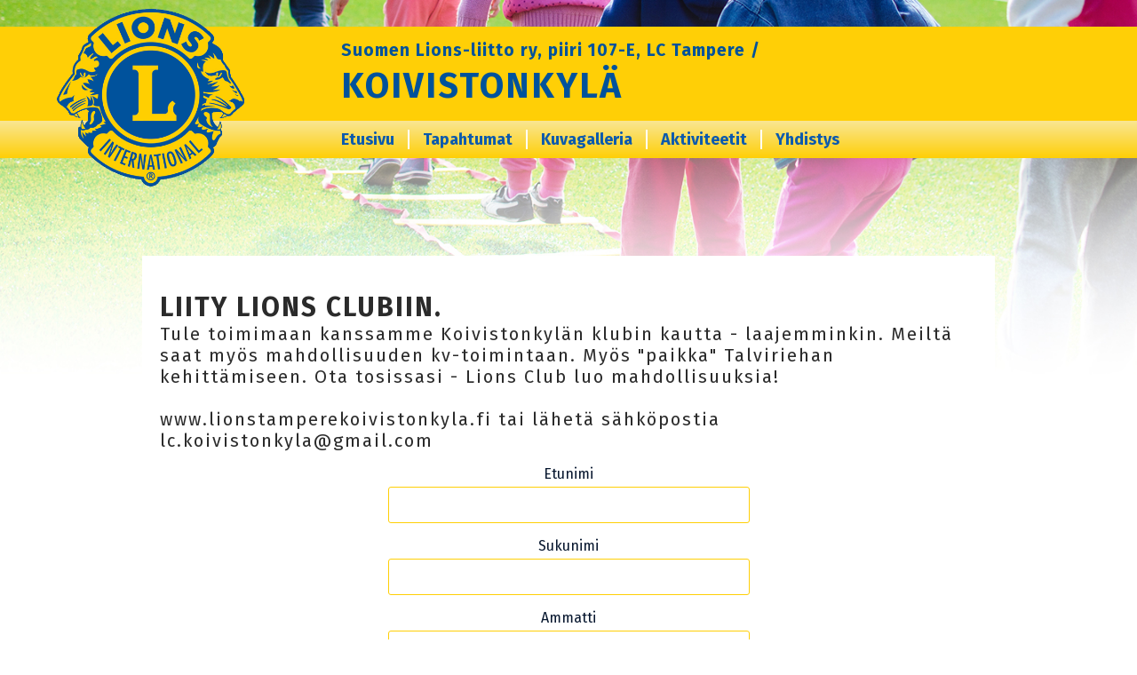

--- FILE ---
content_type: text/html; charset=UTF-8
request_url: https://lionstamperekoivistonkyla.fi/liity-jaseneksi/
body_size: 17247
content:
<!doctype html>
<html lang="fi" class="no-js">
	<head>
		<meta charset="UTF-8">
		<title>Liity jäseneksi - Lions Club Tampere Koivistonkyl&auml;</title>

		<link href="//www.google-analytics.com" rel="dns-prefetch">
        <link href="https://lionstamperekoivistonkyla.fi/wp-content/themes/netpoint-theme/img/icons/favicon.ico" rel="shortcut icon">
        <link href="https://lionstamperekoivistonkyla.fi/wp-content/themes/netpoint-theme/img/icons/touch.png" rel="apple-touch-icon-precomposed">
		<link href="https://fonts.googleapis.com/css?family=Fira+Sans:400,500,700&display=swap" rel="stylesheet"> 

		<meta http-equiv="X-UA-Compatible" content="IE=edge,chrome=1">
		<meta name="viewport" content="width=device-width, initial-scale=1.0">

		<meta name='robots' content='index, follow, max-image-preview:large, max-snippet:-1, max-video-preview:-1' />

	<!-- This site is optimized with the Yoast SEO plugin v26.8 - https://yoast.com/product/yoast-seo-wordpress/ -->
	<link rel="canonical" href="https://lionstamperekoivistonkyla.fi/liity-jaseneksi/" />
	<meta property="og:locale" content="fi_FI" />
	<meta property="og:type" content="article" />
	<meta property="og:title" content="Liity jäseneksi - Lions Club Tampere Koivistonkyl&auml;" />
	<meta property="og:description" content="Liity Lions Clubiin. Tule toimimaan kanssamme Koivistonkylän klubin kautta &#8211; laajemminkin. Meiltä saat myös mahdollisuuden kv-toimintaan. Myös &#8221;paikka&#8221; Talviriehan kehittämiseen. Ota tosissasi &#8211; Lions Club luo mahdollisuuksia!                                                         ... View Article" />
	<meta property="og:url" content="https://lionstamperekoivistonkyla.fi/liity-jaseneksi/" />
	<meta property="og:site_name" content="Lions Club Tampere Koivistonkyl&auml;" />
	<meta property="article:modified_time" content="2025-06-25T17:14:36+00:00" />
	<meta name="twitter:card" content="summary_large_image" />
	<meta name="twitter:label1" content="Arvioitu lukuaika" />
	<meta name="twitter:data1" content="1 minuutti" />
	<script type="application/ld+json" class="yoast-schema-graph">{"@context":"https://schema.org","@graph":[{"@type":"WebPage","@id":"https://lionstamperekoivistonkyla.fi/liity-jaseneksi/","url":"https://lionstamperekoivistonkyla.fi/liity-jaseneksi/","name":"Liity jäseneksi - Lions Club Tampere Koivistonkyl&auml;","isPartOf":{"@id":"https://lionstamperekoivistonkyla.fi/#website"},"datePublished":"2019-07-02T13:05:01+00:00","dateModified":"2025-06-25T17:14:36+00:00","breadcrumb":{"@id":"https://lionstamperekoivistonkyla.fi/liity-jaseneksi/#breadcrumb"},"inLanguage":"fi","potentialAction":[{"@type":"ReadAction","target":["https://lionstamperekoivistonkyla.fi/liity-jaseneksi/"]}]},{"@type":"BreadcrumbList","@id":"https://lionstamperekoivistonkyla.fi/liity-jaseneksi/#breadcrumb","itemListElement":[{"@type":"ListItem","position":1,"name":"Home","item":"https://lionstamperekoivistonkyla.fi/"},{"@type":"ListItem","position":2,"name":"Liity jäseneksi"}]},{"@type":"WebSite","@id":"https://lionstamperekoivistonkyla.fi/#website","url":"https://lionstamperekoivistonkyla.fi/","name":"Lions Club Tampere Koivistonkyl&auml;","description":"Lions Club Tampere Koivistonkyl&auml;, Hyv&auml;ntekev&auml;isyytt&auml;","publisher":{"@id":"https://lionstamperekoivistonkyla.fi/#organization"},"potentialAction":[{"@type":"SearchAction","target":{"@type":"EntryPoint","urlTemplate":"https://lionstamperekoivistonkyla.fi/?s={search_term_string}"},"query-input":{"@type":"PropertyValueSpecification","valueRequired":true,"valueName":"search_term_string"}}],"inLanguage":"fi"},{"@type":"Organization","@id":"https://lionstamperekoivistonkyla.fi/#organization","name":"Lions Club Koivistonkylä","url":"https://lionstamperekoivistonkyla.fi/","logo":{"@type":"ImageObject","inLanguage":"fi","@id":"https://lionstamperekoivistonkyla.fi/#/schema/logo/image/","url":"https://lionstamperekoivistonkyla.fi/wp-content/uploads/2019/05/lion_logo_pms_287_pms_7406.jpg","contentUrl":"https://lionstamperekoivistonkyla.fi/wp-content/uploads/2019/05/lion_logo_pms_287_pms_7406.jpg","width":898,"height":852,"caption":"Lions Club Koivistonkylä"},"image":{"@id":"https://lionstamperekoivistonkyla.fi/#/schema/logo/image/"}}]}</script>
	<!-- / Yoast SEO plugin. -->


<link rel="alternate" title="oEmbed (JSON)" type="application/json+oembed" href="https://lionstamperekoivistonkyla.fi/wp-json/oembed/1.0/embed?url=https%3A%2F%2Flionstamperekoivistonkyla.fi%2Fliity-jaseneksi%2F" />
<link rel="alternate" title="oEmbed (XML)" type="text/xml+oembed" href="https://lionstamperekoivistonkyla.fi/wp-json/oembed/1.0/embed?url=https%3A%2F%2Flionstamperekoivistonkyla.fi%2Fliity-jaseneksi%2F&#038;format=xml" />
<style id='wp-img-auto-sizes-contain-inline-css' type='text/css'>
img:is([sizes=auto i],[sizes^="auto," i]){contain-intrinsic-size:3000px 1500px}
/*# sourceURL=wp-img-auto-sizes-contain-inline-css */
</style>
<style id='wp-emoji-styles-inline-css' type='text/css'>

	img.wp-smiley, img.emoji {
		display: inline !important;
		border: none !important;
		box-shadow: none !important;
		height: 1em !important;
		width: 1em !important;
		margin: 0 0.07em !important;
		vertical-align: -0.1em !important;
		background: none !important;
		padding: 0 !important;
	}
/*# sourceURL=wp-emoji-styles-inline-css */
</style>
<style id='wp-block-library-inline-css' type='text/css'>
:root{--wp-block-synced-color:#7a00df;--wp-block-synced-color--rgb:122,0,223;--wp-bound-block-color:var(--wp-block-synced-color);--wp-editor-canvas-background:#ddd;--wp-admin-theme-color:#007cba;--wp-admin-theme-color--rgb:0,124,186;--wp-admin-theme-color-darker-10:#006ba1;--wp-admin-theme-color-darker-10--rgb:0,107,160.5;--wp-admin-theme-color-darker-20:#005a87;--wp-admin-theme-color-darker-20--rgb:0,90,135;--wp-admin-border-width-focus:2px}@media (min-resolution:192dpi){:root{--wp-admin-border-width-focus:1.5px}}.wp-element-button{cursor:pointer}:root .has-very-light-gray-background-color{background-color:#eee}:root .has-very-dark-gray-background-color{background-color:#313131}:root .has-very-light-gray-color{color:#eee}:root .has-very-dark-gray-color{color:#313131}:root .has-vivid-green-cyan-to-vivid-cyan-blue-gradient-background{background:linear-gradient(135deg,#00d084,#0693e3)}:root .has-purple-crush-gradient-background{background:linear-gradient(135deg,#34e2e4,#4721fb 50%,#ab1dfe)}:root .has-hazy-dawn-gradient-background{background:linear-gradient(135deg,#faaca8,#dad0ec)}:root .has-subdued-olive-gradient-background{background:linear-gradient(135deg,#fafae1,#67a671)}:root .has-atomic-cream-gradient-background{background:linear-gradient(135deg,#fdd79a,#004a59)}:root .has-nightshade-gradient-background{background:linear-gradient(135deg,#330968,#31cdcf)}:root .has-midnight-gradient-background{background:linear-gradient(135deg,#020381,#2874fc)}:root{--wp--preset--font-size--normal:16px;--wp--preset--font-size--huge:42px}.has-regular-font-size{font-size:1em}.has-larger-font-size{font-size:2.625em}.has-normal-font-size{font-size:var(--wp--preset--font-size--normal)}.has-huge-font-size{font-size:var(--wp--preset--font-size--huge)}.has-text-align-center{text-align:center}.has-text-align-left{text-align:left}.has-text-align-right{text-align:right}.has-fit-text{white-space:nowrap!important}#end-resizable-editor-section{display:none}.aligncenter{clear:both}.items-justified-left{justify-content:flex-start}.items-justified-center{justify-content:center}.items-justified-right{justify-content:flex-end}.items-justified-space-between{justify-content:space-between}.screen-reader-text{border:0;clip-path:inset(50%);height:1px;margin:-1px;overflow:hidden;padding:0;position:absolute;width:1px;word-wrap:normal!important}.screen-reader-text:focus{background-color:#ddd;clip-path:none;color:#444;display:block;font-size:1em;height:auto;left:5px;line-height:normal;padding:15px 23px 14px;text-decoration:none;top:5px;width:auto;z-index:100000}html :where(.has-border-color){border-style:solid}html :where([style*=border-top-color]){border-top-style:solid}html :where([style*=border-right-color]){border-right-style:solid}html :where([style*=border-bottom-color]){border-bottom-style:solid}html :where([style*=border-left-color]){border-left-style:solid}html :where([style*=border-width]){border-style:solid}html :where([style*=border-top-width]){border-top-style:solid}html :where([style*=border-right-width]){border-right-style:solid}html :where([style*=border-bottom-width]){border-bottom-style:solid}html :where([style*=border-left-width]){border-left-style:solid}html :where(img[class*=wp-image-]){height:auto;max-width:100%}:where(figure){margin:0 0 1em}html :where(.is-position-sticky){--wp-admin--admin-bar--position-offset:var(--wp-admin--admin-bar--height,0px)}@media screen and (max-width:600px){html :where(.is-position-sticky){--wp-admin--admin-bar--position-offset:0px}}

/*# sourceURL=wp-block-library-inline-css */
</style><style id='global-styles-inline-css' type='text/css'>
:root{--wp--preset--aspect-ratio--square: 1;--wp--preset--aspect-ratio--4-3: 4/3;--wp--preset--aspect-ratio--3-4: 3/4;--wp--preset--aspect-ratio--3-2: 3/2;--wp--preset--aspect-ratio--2-3: 2/3;--wp--preset--aspect-ratio--16-9: 16/9;--wp--preset--aspect-ratio--9-16: 9/16;--wp--preset--color--black: #000000;--wp--preset--color--cyan-bluish-gray: #abb8c3;--wp--preset--color--white: #ffffff;--wp--preset--color--pale-pink: #f78da7;--wp--preset--color--vivid-red: #cf2e2e;--wp--preset--color--luminous-vivid-orange: #ff6900;--wp--preset--color--luminous-vivid-amber: #fcb900;--wp--preset--color--light-green-cyan: #7bdcb5;--wp--preset--color--vivid-green-cyan: #00d084;--wp--preset--color--pale-cyan-blue: #8ed1fc;--wp--preset--color--vivid-cyan-blue: #0693e3;--wp--preset--color--vivid-purple: #9b51e0;--wp--preset--gradient--vivid-cyan-blue-to-vivid-purple: linear-gradient(135deg,rgb(6,147,227) 0%,rgb(155,81,224) 100%);--wp--preset--gradient--light-green-cyan-to-vivid-green-cyan: linear-gradient(135deg,rgb(122,220,180) 0%,rgb(0,208,130) 100%);--wp--preset--gradient--luminous-vivid-amber-to-luminous-vivid-orange: linear-gradient(135deg,rgb(252,185,0) 0%,rgb(255,105,0) 100%);--wp--preset--gradient--luminous-vivid-orange-to-vivid-red: linear-gradient(135deg,rgb(255,105,0) 0%,rgb(207,46,46) 100%);--wp--preset--gradient--very-light-gray-to-cyan-bluish-gray: linear-gradient(135deg,rgb(238,238,238) 0%,rgb(169,184,195) 100%);--wp--preset--gradient--cool-to-warm-spectrum: linear-gradient(135deg,rgb(74,234,220) 0%,rgb(151,120,209) 20%,rgb(207,42,186) 40%,rgb(238,44,130) 60%,rgb(251,105,98) 80%,rgb(254,248,76) 100%);--wp--preset--gradient--blush-light-purple: linear-gradient(135deg,rgb(255,206,236) 0%,rgb(152,150,240) 100%);--wp--preset--gradient--blush-bordeaux: linear-gradient(135deg,rgb(254,205,165) 0%,rgb(254,45,45) 50%,rgb(107,0,62) 100%);--wp--preset--gradient--luminous-dusk: linear-gradient(135deg,rgb(255,203,112) 0%,rgb(199,81,192) 50%,rgb(65,88,208) 100%);--wp--preset--gradient--pale-ocean: linear-gradient(135deg,rgb(255,245,203) 0%,rgb(182,227,212) 50%,rgb(51,167,181) 100%);--wp--preset--gradient--electric-grass: linear-gradient(135deg,rgb(202,248,128) 0%,rgb(113,206,126) 100%);--wp--preset--gradient--midnight: linear-gradient(135deg,rgb(2,3,129) 0%,rgb(40,116,252) 100%);--wp--preset--font-size--small: 13px;--wp--preset--font-size--medium: 20px;--wp--preset--font-size--large: 36px;--wp--preset--font-size--x-large: 42px;--wp--preset--spacing--20: 0.44rem;--wp--preset--spacing--30: 0.67rem;--wp--preset--spacing--40: 1rem;--wp--preset--spacing--50: 1.5rem;--wp--preset--spacing--60: 2.25rem;--wp--preset--spacing--70: 3.38rem;--wp--preset--spacing--80: 5.06rem;--wp--preset--shadow--natural: 6px 6px 9px rgba(0, 0, 0, 0.2);--wp--preset--shadow--deep: 12px 12px 50px rgba(0, 0, 0, 0.4);--wp--preset--shadow--sharp: 6px 6px 0px rgba(0, 0, 0, 0.2);--wp--preset--shadow--outlined: 6px 6px 0px -3px rgb(255, 255, 255), 6px 6px rgb(0, 0, 0);--wp--preset--shadow--crisp: 6px 6px 0px rgb(0, 0, 0);}:where(.is-layout-flex){gap: 0.5em;}:where(.is-layout-grid){gap: 0.5em;}body .is-layout-flex{display: flex;}.is-layout-flex{flex-wrap: wrap;align-items: center;}.is-layout-flex > :is(*, div){margin: 0;}body .is-layout-grid{display: grid;}.is-layout-grid > :is(*, div){margin: 0;}:where(.wp-block-columns.is-layout-flex){gap: 2em;}:where(.wp-block-columns.is-layout-grid){gap: 2em;}:where(.wp-block-post-template.is-layout-flex){gap: 1.25em;}:where(.wp-block-post-template.is-layout-grid){gap: 1.25em;}.has-black-color{color: var(--wp--preset--color--black) !important;}.has-cyan-bluish-gray-color{color: var(--wp--preset--color--cyan-bluish-gray) !important;}.has-white-color{color: var(--wp--preset--color--white) !important;}.has-pale-pink-color{color: var(--wp--preset--color--pale-pink) !important;}.has-vivid-red-color{color: var(--wp--preset--color--vivid-red) !important;}.has-luminous-vivid-orange-color{color: var(--wp--preset--color--luminous-vivid-orange) !important;}.has-luminous-vivid-amber-color{color: var(--wp--preset--color--luminous-vivid-amber) !important;}.has-light-green-cyan-color{color: var(--wp--preset--color--light-green-cyan) !important;}.has-vivid-green-cyan-color{color: var(--wp--preset--color--vivid-green-cyan) !important;}.has-pale-cyan-blue-color{color: var(--wp--preset--color--pale-cyan-blue) !important;}.has-vivid-cyan-blue-color{color: var(--wp--preset--color--vivid-cyan-blue) !important;}.has-vivid-purple-color{color: var(--wp--preset--color--vivid-purple) !important;}.has-black-background-color{background-color: var(--wp--preset--color--black) !important;}.has-cyan-bluish-gray-background-color{background-color: var(--wp--preset--color--cyan-bluish-gray) !important;}.has-white-background-color{background-color: var(--wp--preset--color--white) !important;}.has-pale-pink-background-color{background-color: var(--wp--preset--color--pale-pink) !important;}.has-vivid-red-background-color{background-color: var(--wp--preset--color--vivid-red) !important;}.has-luminous-vivid-orange-background-color{background-color: var(--wp--preset--color--luminous-vivid-orange) !important;}.has-luminous-vivid-amber-background-color{background-color: var(--wp--preset--color--luminous-vivid-amber) !important;}.has-light-green-cyan-background-color{background-color: var(--wp--preset--color--light-green-cyan) !important;}.has-vivid-green-cyan-background-color{background-color: var(--wp--preset--color--vivid-green-cyan) !important;}.has-pale-cyan-blue-background-color{background-color: var(--wp--preset--color--pale-cyan-blue) !important;}.has-vivid-cyan-blue-background-color{background-color: var(--wp--preset--color--vivid-cyan-blue) !important;}.has-vivid-purple-background-color{background-color: var(--wp--preset--color--vivid-purple) !important;}.has-black-border-color{border-color: var(--wp--preset--color--black) !important;}.has-cyan-bluish-gray-border-color{border-color: var(--wp--preset--color--cyan-bluish-gray) !important;}.has-white-border-color{border-color: var(--wp--preset--color--white) !important;}.has-pale-pink-border-color{border-color: var(--wp--preset--color--pale-pink) !important;}.has-vivid-red-border-color{border-color: var(--wp--preset--color--vivid-red) !important;}.has-luminous-vivid-orange-border-color{border-color: var(--wp--preset--color--luminous-vivid-orange) !important;}.has-luminous-vivid-amber-border-color{border-color: var(--wp--preset--color--luminous-vivid-amber) !important;}.has-light-green-cyan-border-color{border-color: var(--wp--preset--color--light-green-cyan) !important;}.has-vivid-green-cyan-border-color{border-color: var(--wp--preset--color--vivid-green-cyan) !important;}.has-pale-cyan-blue-border-color{border-color: var(--wp--preset--color--pale-cyan-blue) !important;}.has-vivid-cyan-blue-border-color{border-color: var(--wp--preset--color--vivid-cyan-blue) !important;}.has-vivid-purple-border-color{border-color: var(--wp--preset--color--vivid-purple) !important;}.has-vivid-cyan-blue-to-vivid-purple-gradient-background{background: var(--wp--preset--gradient--vivid-cyan-blue-to-vivid-purple) !important;}.has-light-green-cyan-to-vivid-green-cyan-gradient-background{background: var(--wp--preset--gradient--light-green-cyan-to-vivid-green-cyan) !important;}.has-luminous-vivid-amber-to-luminous-vivid-orange-gradient-background{background: var(--wp--preset--gradient--luminous-vivid-amber-to-luminous-vivid-orange) !important;}.has-luminous-vivid-orange-to-vivid-red-gradient-background{background: var(--wp--preset--gradient--luminous-vivid-orange-to-vivid-red) !important;}.has-very-light-gray-to-cyan-bluish-gray-gradient-background{background: var(--wp--preset--gradient--very-light-gray-to-cyan-bluish-gray) !important;}.has-cool-to-warm-spectrum-gradient-background{background: var(--wp--preset--gradient--cool-to-warm-spectrum) !important;}.has-blush-light-purple-gradient-background{background: var(--wp--preset--gradient--blush-light-purple) !important;}.has-blush-bordeaux-gradient-background{background: var(--wp--preset--gradient--blush-bordeaux) !important;}.has-luminous-dusk-gradient-background{background: var(--wp--preset--gradient--luminous-dusk) !important;}.has-pale-ocean-gradient-background{background: var(--wp--preset--gradient--pale-ocean) !important;}.has-electric-grass-gradient-background{background: var(--wp--preset--gradient--electric-grass) !important;}.has-midnight-gradient-background{background: var(--wp--preset--gradient--midnight) !important;}.has-small-font-size{font-size: var(--wp--preset--font-size--small) !important;}.has-medium-font-size{font-size: var(--wp--preset--font-size--medium) !important;}.has-large-font-size{font-size: var(--wp--preset--font-size--large) !important;}.has-x-large-font-size{font-size: var(--wp--preset--font-size--x-large) !important;}
/*# sourceURL=global-styles-inline-css */
</style>

<style id='classic-theme-styles-inline-css' type='text/css'>
/*! This file is auto-generated */
.wp-block-button__link{color:#fff;background-color:#32373c;border-radius:9999px;box-shadow:none;text-decoration:none;padding:calc(.667em + 2px) calc(1.333em + 2px);font-size:1.125em}.wp-block-file__button{background:#32373c;color:#fff;text-decoration:none}
/*# sourceURL=/wp-includes/css/classic-themes.min.css */
</style>
<link rel='stylesheet' id='fl-builder-layout-108-css' href='https://lionstamperekoivistonkyla.fi/wp-content/uploads/bb-plugin/cache/108-layout.css?ver=67abe685f02353d0902aa3de3315385e' media='all' />
<link rel='stylesheet' id='contact-form-7-css' href='https://lionstamperekoivistonkyla.fi/wp-content/plugins/contact-form-7/includes/css/styles.css?ver=6.1.4' media='all' />
<link rel='stylesheet' id='hamburger.css-css' href='https://lionstamperekoivistonkyla.fi/wp-content/plugins/wp-responsive-menu/assets/css/wpr-hamburger.css?ver=3.2.1' media='all' />
<link rel='stylesheet' id='wprmenu.css-css' href='https://lionstamperekoivistonkyla.fi/wp-content/plugins/wp-responsive-menu/assets/css/wprmenu.css?ver=3.2.1' media='all' />
<style id='wprmenu.css-inline-css' type='text/css'>
@media only screen and ( max-width: 768px ) {html body div.wprm-wrapper {overflow: scroll;}html body div.wprm-overlay{ background: rgb(0,0,0) }#wprmenu_bar {background-image: url();background-size: cover ;background-repeat: repeat;}#wprmenu_bar {background-color: #ffcf06;}html body div#mg-wprm-wrap .wpr_submit .icon.icon-search {color: #FFFFFF;}#wprmenu_bar .menu_title,#wprmenu_bar .wprmenu_icon_menu,#wprmenu_bar .menu_title a {color: #00529b;}#wprmenu_bar .menu_title a {font-size: 20px;font-weight: normal;}#mg-wprm-wrap li.menu-item a {font-size: 15px;text-transform: uppercase;font-weight: normal;}#mg-wprm-wrap li.menu-item-has-children ul.sub-menu a {font-size: 15px;text-transform: uppercase;font-weight: normal;}#mg-wprm-wrap li.current-menu-item > a {background: #00529b;}#mg-wprm-wrap li.current-menu-item > a,#mg-wprm-wrap li.current-menu-item span.wprmenu_icon{color: #FFFFFF !important;}#mg-wprm-wrap {background-color: #ffcf06;}.cbp-spmenu-push-toright,.cbp-spmenu-push-toright .mm-slideout {left: 80% ;}.cbp-spmenu-push-toleft {left: -80% ;}#mg-wprm-wrap.cbp-spmenu-right,#mg-wprm-wrap.cbp-spmenu-left,#mg-wprm-wrap.cbp-spmenu-right.custom,#mg-wprm-wrap.cbp-spmenu-left.custom,.cbp-spmenu-vertical {width: 80%;max-width: 400px;}#mg-wprm-wrap ul#wprmenu_menu_ul li.menu-item a,div#mg-wprm-wrap ul li span.wprmenu_icon {color: #00529b;}#mg-wprm-wrap ul#wprmenu_menu_ul li.menu-item:valid ~ a{color: #FFFFFF;}#mg-wprm-wrap ul#wprmenu_menu_ul li.menu-item a:hover {background: #ffcf06;color: #006cb5 !important;}div#mg-wprm-wrap ul>li:hover>span.wprmenu_icon {color: #006cb5 !important;}.wprmenu_bar .hamburger-inner,.wprmenu_bar .hamburger-inner::before,.wprmenu_bar .hamburger-inner::after {background: #00529b;}.wprmenu_bar .hamburger:hover .hamburger-inner,.wprmenu_bar .hamburger:hover .hamburger-inner::before,.wprmenu_bar .hamburger:hover .hamburger-inner::after {background: #00529b;}div.wprmenu_bar div.hamburger{padding-right: 6px !important;}#wprmenu_menu.left {width:80%;left: -80%;right: auto;}#wprmenu_menu.right {width:80%;right: -80%;left: auto;}html body div#wprmenu_bar {padding-top: 16.5px;padding-bottom: 16.5px;}.wprmenu_bar div.wpr_search form {top: 46.5px;}html body div#wprmenu_bar {height : 60px;}#mg-wprm-wrap.cbp-spmenu-left,#mg-wprm-wrap.cbp-spmenu-right,#mg-widgetmenu-wrap.cbp-spmenu-widget-left,#mg-widgetmenu-wrap.cbp-spmenu-widget-right {top: 60px !important;}.wprmenu_bar .hamburger {float: left;}.wprmenu_bar #custom_menu_icon.hamburger {top: 0px;left: 0px;float: left !important;background-color: #CCCCCC;}.header{ display: none !important; }.wpr_custom_menu #custom_menu_icon {display: block;}html { padding-top: 42px !important; }#wprmenu_bar,#mg-wprm-wrap { display: block; }div#wpadminbar { position: fixed; }}
/*# sourceURL=wprmenu.css-inline-css */
</style>
<link rel='stylesheet' id='wpr_icons-css' href='https://lionstamperekoivistonkyla.fi/wp-content/plugins/wp-responsive-menu/inc/assets/icons/wpr-icons.css?ver=3.2.1' media='all' />
<link rel='stylesheet' id='normalize-css' href='https://lionstamperekoivistonkyla.fi/wp-content/themes/netpoint-theme/normalize.css?ver=1.0' media='all' />
<link rel='stylesheet' id='netpoint-css' href='https://lionstamperekoivistonkyla.fi/wp-content/themes/netpoint-theme/style.css?ver=6.9' media='all' />
<script type="text/javascript" src="https://lionstamperekoivistonkyla.fi/wp-content/themes/netpoint-theme/js/lib/conditionizr-4.3.0.min.js?ver=4.3.0" id="conditionizr-js"></script>
<script type="text/javascript" src="https://lionstamperekoivistonkyla.fi/wp-content/themes/netpoint-theme/js/lib/modernizr-2.7.1.min.js?ver=2.7.1" id="modernizr-js"></script>
<script type="text/javascript" src="https://lionstamperekoivistonkyla.fi/wp-includes/js/jquery/jquery.min.js?ver=3.7.1" id="jquery-core-js"></script>
<script type="text/javascript" src="https://lionstamperekoivistonkyla.fi/wp-includes/js/jquery/jquery-migrate.min.js?ver=3.4.1" id="jquery-migrate-js"></script>
<script type="text/javascript" src="https://lionstamperekoivistonkyla.fi/wp-content/themes/netpoint-theme/js/scripts.js?ver=1.0.0" id="netpointscripts-js"></script>
<script type="text/javascript" src="https://lionstamperekoivistonkyla.fi/wp-content/plugins/wp-responsive-menu/assets/js/touchSwipe.js?ver=3.2.1" id="touchSwipe-js"></script>
<script type="text/javascript" id="wprmenu.js-js-extra">
/* <![CDATA[ */
var wprmenu = {"zooming":"no","from_width":"768","push_width":"400","menu_width":"80","parent_click":"yes","swipe":"yes","enable_overlay":"1","wprmenuDemoId":""};
//# sourceURL=wprmenu.js-js-extra
/* ]]> */
</script>
<script type="text/javascript" src="https://lionstamperekoivistonkyla.fi/wp-content/plugins/wp-responsive-menu/assets/js/wprmenu.js?ver=3.2.1" id="wprmenu.js-js"></script>
<link rel="https://api.w.org/" href="https://lionstamperekoivistonkyla.fi/wp-json/" /><link rel="alternate" title="JSON" type="application/json" href="https://lionstamperekoivistonkyla.fi/wp-json/wp/v2/pages/108" /><!-- Analytics by WP Statistics - https://wp-statistics.com -->

	</head>
	<body class="wp-singular page-template-default page page-id-108 wp-theme-netpoint-theme fl-builder fl-builder-2-9-3-2 fl-no-js liity-jaseneksi">

		<!-- wrapper -->
		<div class="wrapper">

		<!-- header -->
		<header class="header clear" role="banner">
			<!-- logo -->
			<div class="site-title"><a href="https://lionstamperekoivistonkyla.fi"><img alt="Lions International" src="/wp-content/uploads/2019/05/lion_logo_pieni-lapinakyva.gif-1200x1200.gif"></a></div>
			<!-- /logo -->
                <div class="header-content headeri">
					<div id="header-text">Suomen Lions-liitto ry, piiri 107-E, LC Tampere /</div>
					<div id="big-header-text">KOIVISTONKYLÄ</div>
					<!-- nav -->
					<nav class="nav" role="navigation">
						<ul><li id="menu-item-14" class="menu-item menu-item-type-post_type menu-item-object-page menu-item-home menu-item-14"><a href="https://lionstamperekoivistonkyla.fi/">Etusivu</a></li>
<li id="menu-item-62" class="menu-item menu-item-type-custom menu-item-object-custom menu-item-has-children menu-item-62"><a>Tapahtumat</a>
<ul class="sub-menu">
	<li id="menu-item-65" class="menu-item menu-item-type-post_type menu-item-object-page menu-item-65"><a href="https://lionstamperekoivistonkyla.fi/talvirieha/">Talvirieha</a></li>
	<li id="menu-item-63" class="menu-item menu-item-type-post_type menu-item-object-page menu-item-63"><a href="https://lionstamperekoivistonkyla.fi/talviriehan-ohjelma/">Talviriehan ohjelma</a></li>
</ul>
</li>
<li id="menu-item-89" class="menu-item menu-item-type-post_type menu-item-object-page menu-item-89"><a href="https://lionstamperekoivistonkyla.fi/kuvagalleria/">Kuvagalleria</a></li>
<li id="menu-item-64" class="menu-item menu-item-type-post_type menu-item-object-page menu-item-64"><a href="https://lionstamperekoivistonkyla.fi/aktiviteetit/">Aktiviteetit</a></li>
<li id="menu-item-61" class="menu-item menu-item-type-custom menu-item-object-custom menu-item-has-children menu-item-61"><a>Yhdistys</a>
<ul class="sub-menu">
	<li id="menu-item-66" class="menu-item menu-item-type-post_type menu-item-object-page menu-item-66"><a href="https://lionstamperekoivistonkyla.fi/yhteystiedot/">Yhteystiedot</a></li>
	<li id="menu-item-143" class="menu-item menu-item-type-post_type menu-item-object-page menu-item-143"><a href="https://lionstamperekoivistonkyla.fi/lions-liitto/">Lions-liitto</a></li>
	<li id="menu-item-86" class="menu-item menu-item-type-post_type menu-item-object-page menu-item-86"><a href="https://lionstamperekoivistonkyla.fi/muu-toiminta/">Muu toiminta</a></li>
</ul>
</li>
</ul>					</nav>
					<!-- /nav -->
		</div>
		</header>
        <div class="main-container">
            <div class="main-content">
			<!-- /header -->
	<main role="main">
		<!-- section -->
		<section>

		
			<!-- article -->
			<article id="post-108" class="post-108 page type-page status-publish hentry">

				<div class="fl-builder-content fl-builder-content-108 fl-builder-content-primary fl-builder-global-templates-locked" data-post-id="108"><div class="fl-row fl-row-full-width fl-row-bg-photo fl-node-5d1b566a27af8 fl-row-custom-height fl-row-align-center own-hero" data-node="5d1b566a27af8">
	<div class="fl-row-content-wrap">
						<div class="fl-row-content fl-row-fixed-width fl-node-content">
		
<div class="fl-col-group fl-node-5d1b566a27afb" data-node="5d1b566a27afb">
			<div class="fl-col fl-node-5d1b566a27afc fl-col-bg-color" data-node="5d1b566a27afc">
	<div class="fl-col-content fl-node-content"></div>
</div>
	</div>
		</div>
	</div>
</div>
<div class="fl-row fl-row-fixed-width fl-row-bg-color fl-node-5d1b566a27afd fl-row-default-height fl-row-align-center" data-node="5d1b566a27afd">
	<div class="fl-row-content-wrap">
						<div class="fl-row-content fl-row-fixed-width fl-node-content">
		
<div class="fl-col-group fl-node-5d1b566a27afe" data-node="5d1b566a27afe">
			<div class="fl-col fl-node-5d1b566a27aff fl-col-bg-color" data-node="5d1b566a27aff">
	<div class="fl-col-content fl-node-content"><div class="fl-module fl-module-heading fl-node-5d1b566a27b00" data-node="5d1b566a27b00">
	<div class="fl-module-content fl-node-content">
		<h2 class="fl-heading">
		<span class="fl-heading-text">Liity Lions Clubiin.</span>
	</h2>
	</div>
</div>
<div class="fl-module fl-module-heading fl-node-5d31bc24e746d" data-node="5d31bc24e746d">
	<div class="fl-module-content fl-node-content">
		<h2 class="fl-heading">
		<span class="fl-heading-text">Tule toimimaan kanssamme Koivistonkylän klubin kautta - laajemminkin. Meiltä saat myös mahdollisuuden kv-toimintaan. Myös "paikka" Talviriehan kehittämiseen. Ota tosissasi - Lions Club luo mahdollisuuksia!                                                                                                                                        www.lionstamperekoivistonkyla.fi tai lähetä sähköpostia lc.koivistonkyla@gmail.com </span>
	</h2>
	</div>
</div>
<div class="fl-module fl-module-rich-text fl-node-5d1b566a27b01" data-node="5d1b566a27b01">
	<div class="fl-module-content fl-node-content">
		<div class="fl-rich-text">
	<p>
<div class="wpcf7 no-js" id="wpcf7-f107-p108-o1" lang="en" dir="ltr" data-wpcf7-id="107">
<div class="screen-reader-response"><p role="status" aria-live="polite" aria-atomic="true"></p> <ul></ul></div>
<form action="/liity-jaseneksi/#wpcf7-f107-p108-o1" method="post" class="wpcf7-form init" aria-label="Yhteydenottolomake" novalidate="novalidate" data-status="init">
<fieldset class="hidden-fields-container"><input type="hidden" name="_wpcf7" value="107" /><input type="hidden" name="_wpcf7_version" value="6.1.4" /><input type="hidden" name="_wpcf7_locale" value="en" /><input type="hidden" name="_wpcf7_unit_tag" value="wpcf7-f107-p108-o1" /><input type="hidden" name="_wpcf7_container_post" value="108" /><input type="hidden" name="_wpcf7_posted_data_hash" value="" />
</fieldset>
<p><label> Etunimi<br />
<span class="wpcf7-form-control-wrap" data-name="your-etunimi"><input size="40" maxlength="400" class="wpcf7-form-control wpcf7-text wpcf7-validates-as-required" aria-required="true" aria-invalid="false" value="" type="text" name="your-etunimi" /></span> </label>
</p>
<p><label> Sukunimi<br />
<span class="wpcf7-form-control-wrap" data-name="your-sukunimi"><input size="40" maxlength="400" class="wpcf7-form-control wpcf7-text wpcf7-validates-as-required" aria-required="true" aria-invalid="false" value="" type="text" name="your-sukunimi" /></span> </label>
</p>
<p><label> Ammatti<br />
<span class="wpcf7-form-control-wrap" data-name="your-ammatti"><input size="40" maxlength="400" class="wpcf7-form-control wpcf7-text wpcf7-validates-as-required" aria-required="true" aria-invalid="false" value="" type="text" name="your-ammatti" /></span> </label>
</p>
<p>Sukupuoli<br />
<span class="wpcf7-form-control-wrap" data-name="sukupuoli"><span class="wpcf7-form-control wpcf7-radio"><span class="wpcf7-list-item first"><input type="radio" name="sukupuoli" value="Mies" checked="checked" /><span class="wpcf7-list-item-label">Mies</span></span><span class="wpcf7-list-item"><input type="radio" name="sukupuoli" value="Nainen" /><span class="wpcf7-list-item-label">Nainen</span></span><span class="wpcf7-list-item last"><input type="radio" name="sukupuoli" value="Muu" /><span class="wpcf7-list-item-label">Muu</span></span></span></span>
</p>
<p>Syntymävuosi<br />
<span class="wpcf7-form-control-wrap" data-name="syntymavuosi"><select class="wpcf7-form-control wpcf7-select wpcf7-validates-as-required" aria-required="true" aria-invalid="false" name="syntymavuosi"><option value="">&#8212;Valitse vaihtoehto&#8212;</option><option value="1919">1919</option><option value="1920">1920</option><option value="1921">1921</option><option value="1922">1922</option><option value="1923">1923</option><option value="1924">1924</option><option value="1925">1925</option><option value="1926">1926</option><option value="1927">1927</option><option value="1928">1928</option><option value="1929">1929</option><option value="1930">1930</option><option value="1931">1931</option><option value="1932">1932</option><option value="1933">1933</option><option value="1934">1934</option><option value="1935">1935</option><option value="1936">1936</option><option value="1937">1937</option><option value="1938">1938</option><option value="1939">1939</option><option value="1940">1940</option><option value="1941">1941</option><option value="1942">1942</option><option value="1943">1943</option><option value="1944">1944</option><option value="1945">1945</option><option value="1946">1946</option><option value="1947">1947</option><option value="1948">1948</option><option value="1949">1949</option><option value="1950">1950</option><option value="1951">1951</option><option value="1952">1952</option><option value="1953">1953</option><option value="1954">1954</option><option value="1955">1955</option><option value="1956">1956</option><option value="1957">1957</option><option value="1958">1958</option><option value="1959">1959</option><option value="1960">1960</option><option value="1961">1961</option><option value="1962">1962</option><option value="1963">1963</option><option value="1964">1964</option><option value="1965">1965</option><option value="1966">1966</option><option value="1967">1967</option><option value="1968">1968</option><option value="1969">1969</option><option value="1970">1970</option><option value="1971">1971</option><option value="1972">1972</option><option value="1973">1973</option><option value="1974">1974</option><option value="1975">1975</option><option value="1976">1976</option><option value="1977">1977</option><option value="1978">1978</option><option value="1979">1979</option><option value="1980">1980</option><option value="1981">1981</option><option value="1982">1982</option><option value="1983">1983</option><option value="1984">1984</option><option value="1985">1985</option><option value="1986">1986</option><option value="1987">1987</option><option value="1988">1988</option><option value="1989">1989</option><option value="1990">1990</option><option value="1991">1991</option><option value="1992">1992</option><option value="1993">1993</option><option value="1994">1994</option><option value="1995">1995</option><option value="1996">1996</option><option value="1997">1997</option><option value="1998">1998</option><option value="1999">1999</option><option value="2000">2000</option><option value="2001">2001</option><option value="2002">2002</option><option value="2003">2003</option><option value="2004">2004</option><option value="2005">2005</option><option value="2006">2006</option><option value="2007">2007</option><option value="2008">2008</option><option value="2009">2009</option><option value="2010">2010</option><option value="2011">2011</option><option value="2012">2012</option><option value="2013">2013</option><option value="2014">2014</option><option value="2015">2015</option><option value="2016">2016</option><option value="2017">2017</option><option value="2018">2018</option><option value="2019">2019</option></select></span>
</p>
<p><label> Postiosoite<br />
<span class="wpcf7-form-control-wrap" data-name="your-osoite"><input size="40" maxlength="400" class="wpcf7-form-control wpcf7-text wpcf7-validates-as-required" aria-required="true" aria-invalid="false" value="" type="text" name="your-osoite" /></span> </label>
</p>
<p><label> Postinumero<br />
<span class="wpcf7-form-control-wrap" data-name="your-posti"><input size="40" maxlength="400" class="wpcf7-form-control wpcf7-text wpcf7-validates-as-required" aria-required="true" aria-invalid="false" value="" type="text" name="your-posti" /></span> </label>
</p>
<p><label> Kaupunki<br />
<span class="wpcf7-form-control-wrap" data-name="your-kaupunki"><input size="40" maxlength="400" class="wpcf7-form-control wpcf7-text wpcf7-validates-as-required" aria-required="true" aria-invalid="false" value="" type="text" name="your-kaupunki" /></span> </label>
</p>
<p><label> Puhelinnumero<br />
<span class="wpcf7-form-control-wrap" data-name="your-tel"><input size="40" maxlength="400" class="wpcf7-form-control wpcf7-tel wpcf7-validates-as-required wpcf7-text wpcf7-validates-as-tel" aria-required="true" aria-invalid="false" value="" type="tel" name="your-tel" /></span> </label>
</p>
<p><label> Sähköposti<br />
<span class="wpcf7-form-control-wrap" data-name="your-email"><input size="40" maxlength="400" class="wpcf7-form-control wpcf7-email wpcf7-text wpcf7-validates-as-email" aria-invalid="false" value="" type="email" name="your-email" /></span> </label>
</p>
<p><input class="wpcf7-form-control wpcf7-submit has-spinner" type="submit" value="Lähetä" />
</p><p style="display: none !important;" class="akismet-fields-container" data-prefix="_wpcf7_ak_"><label>&#916;<textarea name="_wpcf7_ak_hp_textarea" cols="45" rows="8" maxlength="100"></textarea></label><input type="hidden" id="ak_js_1" name="_wpcf7_ak_js" value="240"/><script>document.getElementById( "ak_js_1" ).setAttribute( "value", ( new Date() ).getTime() );</script></p><div class="wpcf7-response-output" aria-hidden="true"></div>
</form>
</div>
</p>
</div>
	</div>
</div>
</div>
</div>
	</div>
		</div>
	</div>
</div>
</div>
			</article>
			<!-- /article -->

		
		
		</section>
		<!-- /section -->
	</main>

                </div>
            </div>
            <!-- footer -->
			<div id="beaver-footer">
				<link rel='stylesheet' id='font-awesome-5-css' href='https://lionstamperekoivistonkyla.fi/wp-content/plugins/bb-plugin/fonts/fontawesome/5.15.4/css/all.min.css?ver=2.9.3.2' media='all' />
<style id='fl-builder-layout-40-inline-css' type='text/css'>
.fl-node-5cf110ddeb063 > .fl-row-content-wrap {background-color: #ffcf06;}.fl-node-5cf110ddeb063 .fl-row-content {max-width: 1592px;}.fl-node-5cf110ddeb05c {width: 10.33%;}.fl-node-5cf110ddeb05d {width: 56.33%;}.fl-node-5cf110ddeb05e {width: 33.333%;}img.mfp-img {padding-bottom: 40px !important;}.fl-builder-edit .fl-fill-container img {transition: object-position .5s;}.fl-fill-container :is(.fl-module-content, .fl-photo, .fl-photo-content, img) {height: 100% !important;width: 100% !important;}@media (max-width: 768px) { .fl-photo-content,.fl-photo-img {max-width: 100%;} }.fl-node-5cf110ddeb05f, .fl-node-5cf110ddeb05f .fl-photo {text-align: center;}.fl-menu ul,.fl-menu li{list-style: none;margin: 0;padding: 0;}.fl-menu .menu:before,.fl-menu .menu:after{content: '';display: table;clear: both;}.fl-menu-horizontal {display: inline-flex;flex-wrap: wrap;align-items: center;}.fl-menu li{position: relative;}.fl-menu a{display: block;padding: 10px;text-decoration: none;}.fl-menu a:hover{text-decoration: none;}.fl-menu .sub-menu{min-width: 220px;}.fl-module[data-node] .fl-menu .fl-menu-expanded .sub-menu {background-color: transparent;-webkit-box-shadow: none;-ms-box-shadow: none;box-shadow: none;}.fl-menu .fl-has-submenu:focus,.fl-menu .fl-has-submenu .sub-menu:focus,.fl-menu .fl-has-submenu-container:focus {outline: 0;}.fl-menu .fl-has-submenu-container{ position: relative; }.fl-menu .fl-menu-accordion .fl-has-submenu > .sub-menu{display: none;}.fl-menu .fl-menu-accordion .fl-has-submenu.fl-active .hide-heading > .sub-menu {box-shadow: none;display: block !important;}.fl-menu .fl-menu-toggle{position: absolute;top: 0;right: 0;bottom: 0;height: 100%;cursor: pointer;}.fl-menu .fl-toggle-arrows .fl-menu-toggle:before,.fl-menu .fl-toggle-none .fl-menu-toggle:before{border-color: #333;}.fl-menu .fl-menu-expanded .fl-menu-toggle{display: none;}.fl-menu .fl-menu-mobile-toggle {position: relative;padding: 8px;background-color: transparent;border: none;color: #333;border-radius: 0;}.fl-menu .fl-menu-mobile-toggle:focus-visible {outline: 2px auto Highlight;outline: 2px auto -webkit-focus-ring-color;}.fl-menu .fl-menu-mobile-toggle.text{width: 100%;text-align: center;}.fl-menu .fl-menu-mobile-toggle.hamburger .fl-menu-mobile-toggle-label,.fl-menu .fl-menu-mobile-toggle.hamburger-label .fl-menu-mobile-toggle-label{display: inline-block;margin-left: 10px;vertical-align: middle;}.fl-menu .fl-menu-mobile-toggle.hamburger .svg-container,.fl-menu .fl-menu-mobile-toggle.hamburger-label .svg-container{display: inline-block;position: relative;width: 1.4em;height: 1.4em;vertical-align: middle;}.fl-menu .fl-menu-mobile-toggle.hamburger .hamburger-menu,.fl-menu .fl-menu-mobile-toggle.hamburger-label .hamburger-menu{position: absolute;top: 0;left: 0;right: 0;bottom: 0;}.fl-menu .fl-menu-mobile-toggle.hamburger .hamburger-menu rect,.fl-menu .fl-menu-mobile-toggle.hamburger-label .hamburger-menu rect{fill: currentColor;}li.mega-menu .hide-heading > a,li.mega-menu .hide-heading > .fl-has-submenu-container,li.mega-menu-disabled .hide-heading > a,li.mega-menu-disabled .hide-heading > .fl-has-submenu-container {display: none;}ul.fl-menu-horizontal li.mega-menu {position: static;}ul.fl-menu-horizontal li.mega-menu > ul.sub-menu {top: inherit !important;left: 0 !important;right: 0 !important;width: 100%;}ul.fl-menu-horizontal li.mega-menu.fl-has-submenu:hover > ul.sub-menu,ul.fl-menu-horizontal li.mega-menu.fl-has-submenu.focus > ul.sub-menu {display: flex !important;}ul.fl-menu-horizontal li.mega-menu > ul.sub-menu li {border-color: transparent;}ul.fl-menu-horizontal li.mega-menu > ul.sub-menu > li {width: 100%;}ul.fl-menu-horizontal li.mega-menu > ul.sub-menu > li > .fl-has-submenu-container a {font-weight: bold;}ul.fl-menu-horizontal li.mega-menu > ul.sub-menu > li > .fl-has-submenu-container a:hover {background: transparent;}ul.fl-menu-horizontal li.mega-menu > ul.sub-menu .fl-menu-toggle {display: none;}ul.fl-menu-horizontal li.mega-menu > ul.sub-menu ul.sub-menu {background: transparent;-webkit-box-shadow: none;-ms-box-shadow: none;box-shadow: none;display: block;min-width: 0;opacity: 1;padding: 0;position: static;visibility: visible;}:where(.fl-col-group-medium-reversed, .fl-col-group-responsive-reversed) > .fl-menu-mobile-clone {flex: 1 1 100%;}.fl-menu-mobile-clone {clear: both;}.fl-menu-mobile-clone .fl-menu .menu {float: none !important;}.fl-menu-mobile-close {display: none;}.fl-menu-mobile-close,.fl-menu-mobile-close:hover,.fl-menu-mobile-close:focus {background: none;border: 0 none;color: inherit;font-size: 18px;padding: 10px 6px;}.fl-menu-mobile-close:focus-visible {outline: 2px auto Highlight;outline: 2px auto -webkit-focus-ring-color;}.fl-node-5cf110ddeb060 .fl-menu .menu {}.fl-node-5cf110ddeb060 .menu .fl-has-submenu .sub-menu{display: none;}.fl-node-5cf110ddeb060 .fl-menu .sub-menu {background-color: #ffffff;-webkit-box-shadow: 0 1px 20px rgba(0,0,0,0.1);-ms-box-shadow: 0 1px 20px rgba(0,0,0,0.1);box-shadow: 0 1px 20px rgba(0,0,0,0.1);}.fl-node-5cf110ddeb060 .fl-menu-horizontal.fl-toggle-arrows .fl-has-submenu-container a{padding-right: 28px;}.fl-node-5cf110ddeb060 .fl-menu-horizontal.fl-toggle-arrows .fl-menu-toggle,.fl-node-5cf110ddeb060 .fl-menu-horizontal.fl-toggle-none .fl-menu-toggle{width: 28px;}.fl-node-5cf110ddeb060 .fl-menu-horizontal.fl-toggle-arrows .fl-menu-toggle,.fl-node-5cf110ddeb060 .fl-menu-horizontal.fl-toggle-none .fl-menu-toggle,.fl-node-5cf110ddeb060 .fl-menu-vertical.fl-toggle-arrows .fl-menu-toggle,.fl-node-5cf110ddeb060 .fl-menu-vertical.fl-toggle-none .fl-menu-toggle{width: 28px;}.fl-node-5cf110ddeb060 .fl-menu li{border-top: 1px solid transparent;}.fl-node-5cf110ddeb060 .fl-menu li:first-child{border-top: none;}@media ( max-width: 768px ) {.fl-node-5cf110ddeb060 .fl-menu ul.menu {display: none;float: none;}.fl-node-5cf110ddeb060 .fl-menu .sub-menu {-webkit-box-shadow: none;-ms-box-shadow: none;box-shadow: none;}.fl-node-5cf110ddeb060 .mega-menu.fl-active .hide-heading > .sub-menu,.fl-node-5cf110ddeb060 .mega-menu-disabled.fl-active .hide-heading > .sub-menu {display: block !important;}.fl-node-5cf110ddeb060 .fl-menu-logo,.fl-node-5cf110ddeb060 .fl-menu-search-item {display: none;}} @media ( min-width: 769px ) {.fl-node-5cf110ddeb060 .fl-menu .menu > li{ display: inline-block; }.fl-node-5cf110ddeb060 .menu li{border-left: 1px solid transparent;border-top: none;}.fl-node-5cf110ddeb060 .menu li:first-child{border: none;}.fl-node-5cf110ddeb060 .menu li li{border-top: 1px solid transparent;border-left: none;}.fl-node-5cf110ddeb060 .menu .fl-has-submenu .sub-menu{position: absolute;top: 100%;left: 0;z-index: 10;visibility: hidden;opacity: 0;text-align:left;}.fl-node-5cf110ddeb060 .fl-has-submenu .fl-has-submenu .sub-menu{top: 0;left: 100%;}.fl-node-5cf110ddeb060 .fl-menu .fl-has-submenu:hover > .sub-menu,.fl-node-5cf110ddeb060 .fl-menu .fl-has-submenu.focus > .sub-menu{display: block;visibility: visible;opacity: 1;}.fl-node-5cf110ddeb060 .menu .fl-has-submenu.fl-menu-submenu-right .sub-menu{left: inherit;right: 0;}.fl-node-5cf110ddeb060 .menu .fl-has-submenu .fl-has-submenu.fl-menu-submenu-right .sub-menu{top: 0;left: inherit;right: 100%;}.fl-node-5cf110ddeb060 .fl-menu .fl-has-submenu.fl-active > .fl-has-submenu-container .fl-menu-toggle{-webkit-transform: none;-ms-transform: none;transform: none;}.fl-node-5cf110ddeb060 .fl-menu .fl-menu-toggle{display: none;}.fl-node-5cf110ddeb060 ul.sub-menu {padding-top: 0px;padding-right: 0px;padding-bottom: 0px;padding-left: 0px;}.fl-node-5cf110ddeb060 ul.sub-menu a {}.fl-node-5cf110ddeb060 .fl-menu .fl-menu-mobile-toggle{display: none;}}.fl-node-5cf110ddeb060 .fl-menu .fl-menu-mobile-toggle {font-size: 16px;text-transform: none;padding-top: 14px;padding-right: 14px;padding-bottom: 14px;padding-left: 14px;border-color: rgba( 0,0,0,0.1 );}.fl-node-5cf110ddeb060 .fl-menu .fl-menu-mobile-toggle rect,.fl-node-5cf110ddeb060 .fl-menu .fl-menu-mobile-toggle.hamburger .hamburger-menu rect {}.fl-node-5cf110ddeb060 .fl-menu .fl-menu-mobile-toggle:hover,.fl-node-5cf110ddeb060 .fl-menu .fl-menu-mobile-toggle.fl-active {}.fl-node-5cf110ddeb060 .fl-menu .fl-menu-mobile-toggle:hover rect,.fl-node-5cf110ddeb060 .fl-menu .fl-menu-mobile-toggle.fl-active rect,.fl-node-5cf110ddeb060 .fl-menu .fl-menu-mobile-toggle.hamburger:hover .hamburger-menu rect,.fl-node-5cf110ddeb060 .fl-menu .fl-menu-mobile-toggle.fl-active .hamburger-menu rect {}.fl-node-5cf110ddeb060 ul.fl-menu-horizontal li.mega-menu > ul.sub-menu > li > .fl-has-submenu-container a:hover {color: ;}.fl-node-5cf110ddeb060 .fl-menu .menu, .fl-node-5cf110ddeb060 .fl-menu .menu > li {font-size: 16px;}.fl-node-5cf110ddeb060 .fl-menu {text-align: left;}.fl-node-5cf110ddeb060 .fl-menu .menu {justify-content: left;}.fl-node-5cf110ddeb060 .menu a {padding-top: 14px;padding-right: 14px;padding-bottom: 14px;padding-left: 14px;}.fl-node-5cf110ddeb060 .fl-menu .menu .sub-menu > li {font-size: 16px;line-height: 1;}.fl-node-5cf110ddeb060 .fl-menu .fl-menu-mobile-toggle {float: left;}@media(max-width: 1200px) {.fl-node-5cf110ddeb060 .fl-menu .fl-menu-mobile-toggle {float: none;}}@media(max-width: 992px) {.fl-node-5cf110ddeb060 .fl-menu .fl-menu-mobile-toggle {float: none;}}@media(max-width: 768px) {.fl-node-5cf110ddeb060 .menu li.fl-has-submenu ul.sub-menu {padding-left: 15px;}.fl-node-5cf110ddeb060 .fl-menu .sub-menu {background-color: transparent;}.fl-node-5cf110ddeb060 .fl-menu .fl-menu-mobile-toggle {float: none;}} .fl-node-5cf110ddeb060 > .fl-module-content {margin-bottom:0px;}.fl-builder-content .fl-rich-text strong {font-weight: bold;}.fl-module.fl-rich-text p:last-child {margin-bottom: 0;}.fl-builder-edit .fl-module.fl-rich-text p:not(:has(~ *:not(.fl-block-overlay))) {margin-bottom: 0;}.fl-builder-content .fl-node-5cf110ddeb061 .fl-rich-text, .fl-builder-content .fl-node-5cf110ddeb061 .fl-rich-text *:not(b, strong) {font-weight: 500;text-align: left;} .fl-node-5cf110ddeb061 > .fl-module-content {margin-top:0px;margin-left:34px;}@media (max-width: 768px) { .fl-node-5cf110ddeb061 > .fl-module-content { margin-left:20px; } }.fl-builder-content .fl-node-5cf110ddeb062 a.fl-button,.fl-builder-content .fl-node-5cf110ddeb062 a.fl-button:visited,.fl-builder-content .fl-node-5cf110ddeb062 a.fl-button *,.fl-builder-content .fl-node-5cf110ddeb062 a.fl-button:visited *,.fl-page .fl-builder-content .fl-node-5cf110ddeb062 a.fl-button,.fl-page .fl-builder-content .fl-node-5cf110ddeb062 a.fl-button:visited,.fl-page .fl-builder-content .fl-node-5cf110ddeb062 a.fl-button *,.fl-page .fl-builder-content .fl-node-5cf110ddeb062 a.fl-button:visited * {color: #ffffff;}.fl-node-5cf110ddeb062.fl-button-wrap, .fl-node-5cf110ddeb062 .fl-button-wrap {text-align: center;}.fl-builder-content .fl-node-5cf110ddeb062 a.fl-button {padding-top: 10px;padding-right: 40px;padding-bottom: 10px;padding-left: 40px;}.fl-builder-content .fl-node-5cf110ddeb062 a.fl-button, .fl-builder-content .fl-node-5cf110ddeb062 a.fl-button:visited, .fl-page .fl-builder-content .fl-node-5cf110ddeb062 a.fl-button, .fl-page .fl-builder-content .fl-node-5cf110ddeb062 a.fl-button:visited {font-weight: 500;text-transform: uppercase;border: 1px solid #00468f;background-color: #00529b;}.fl-builder-content .fl-node-5cf110ddeb062 a.fl-button:hover, .fl-builder-content .fl-node-5cf110ddeb062 a.fl-button:focus, .fl-page .fl-builder-content .fl-node-5cf110ddeb062 a.fl-button:hover, .fl-page .fl-builder-content .fl-node-5cf110ddeb062 a.fl-button:focus {border: 1px solid #00468f;}.fl-builder-content .fl-node-5cf110ddeb062 a.fl-button, .fl-builder-content .fl-node-5cf110ddeb062 a.fl-button:visited, .fl-builder-content .fl-node-5cf110ddeb062 a.fl-button:hover, .fl-builder-content .fl-node-5cf110ddeb062 a.fl-button:focus, .fl-page .fl-builder-content .fl-node-5cf110ddeb062 a.fl-button, .fl-page .fl-builder-content .fl-node-5cf110ddeb062 a.fl-button:visited, .fl-page .fl-builder-content .fl-node-5cf110ddeb062 a.fl-button:hover, .fl-page .fl-builder-content .fl-node-5cf110ddeb062 a.fl-button:focus {border-top-left-radius: 0px;border-top-right-radius: 0px;border-bottom-left-radius: 0px;border-bottom-right-radius: 0px;}.fl-builder-content .fl-node-5cf110ddeb062 a.fl-button:hover, .fl-page .fl-builder-content .fl-node-5cf110ddeb062 a.fl-button:hover, .fl-page .fl-builder-content .fl-node-5cf110ddeb062 a.fl-button:hover, .fl-page .fl-page .fl-builder-content .fl-node-5cf110ddeb062 a.fl-button:hover {background-color: #00529b;}.single.postid-40.fl-builder-edit .header{position: static;}@media screen and (min-width:768px){#beaver-footer .menu .fl-has-submenu .sub-menu{top:auto;bottom:100%;}}
/*# sourceURL=fl-builder-layout-40-inline-css */
</style>
<div class="fl-builder-content fl-builder-content-40 fl-builder-template fl-builder-row-template fl-builder-global-templates-locked" data-post-id="40"><div class="fl-row fl-row-full-width fl-row-bg-color fl-node-5cf110ddeb063 fl-row-default-height fl-row-align-center" data-node="5cf110ddeb063">
	<div class="fl-row-content-wrap">
						<div class="fl-row-content fl-row-fixed-width fl-node-content">
		
<div class="fl-col-group fl-node-5cf110ddeb059 fl-col-group-equal-height fl-col-group-align-center" data-node="5cf110ddeb059">
			<div class="fl-col fl-node-5cf110ddeb05c fl-col-bg-color fl-col-small" data-node="5cf110ddeb05c">
	<div class="fl-col-content fl-node-content"><div class="fl-module fl-module-photo fl-node-5cf110ddeb05f own-small-image" data-node="5cf110ddeb05f">
	<div class="fl-module-content fl-node-content">
		<div class="fl-photo fl-photo-align-center" itemscope itemtype="https://schema.org/ImageObject">
	<div class="fl-photo-content fl-photo-img-gif">
				<img loading="lazy" decoding="async" class="fl-photo-img wp-image-11 size-full" src="https://lionstamperekoivistonkyla.fi/wp-content/uploads/2019/05/lion_logo_pieni-lapinakyva.gif-1200x1200.gif" alt="lion_logo_pieni-lapinakyva.gif-1200x1200" itemprop="image" height="380" width="400" title="lion_logo_pieni-lapinakyva.gif-1200x1200"  />
					</div>
	</div>
	</div>
</div>
</div>
</div>
			<div class="fl-col fl-node-5cf110ddeb05d fl-col-bg-color" data-node="5cf110ddeb05d">
	<div class="fl-col-content fl-node-content"><div class="fl-module fl-module-menu fl-node-5cf110ddeb060" data-node="5cf110ddeb060">
	<div class="fl-module-content fl-node-content">
		<div class="fl-menu fl-menu-responsive-toggle-mobile">
	<button class="fl-menu-mobile-toggle text"><span class="fl-menu-mobile-toggle-label" aria-label="Sivut ˅">Sivut ˅</span></button>	<div class="fl-clear"></div>
	<nav aria-label="Sivut ˅" itemscope="itemscope" itemtype="https://schema.org/SiteNavigationElement"><ul id="menu-main-1" class="menu fl-menu-horizontal fl-toggle-none"><li id="menu-item-14" class="menu-item menu-item-type-post_type menu-item-object-page menu-item-home"><a href="https://lionstamperekoivistonkyla.fi/">Etusivu</a></li><li id="menu-item-62" class="menu-item menu-item-type-custom menu-item-object-custom menu-item-has-children fl-has-submenu"><div class="fl-has-submenu-container"><a>Tapahtumat</a><span class="fl-menu-toggle"></span></div><ul class="sub-menu">	<li id="menu-item-65" class="menu-item menu-item-type-post_type menu-item-object-page"><a href="https://lionstamperekoivistonkyla.fi/talvirieha/">Talvirieha</a></li>	<li id="menu-item-63" class="menu-item menu-item-type-post_type menu-item-object-page"><a href="https://lionstamperekoivistonkyla.fi/talviriehan-ohjelma/">Talviriehan ohjelma</a></li></ul></li><li id="menu-item-89" class="menu-item menu-item-type-post_type menu-item-object-page"><a href="https://lionstamperekoivistonkyla.fi/kuvagalleria/">Kuvagalleria</a></li><li id="menu-item-64" class="menu-item menu-item-type-post_type menu-item-object-page"><a href="https://lionstamperekoivistonkyla.fi/aktiviteetit/">Aktiviteetit</a></li><li id="menu-item-61" class="menu-item menu-item-type-custom menu-item-object-custom menu-item-has-children fl-has-submenu"><div class="fl-has-submenu-container"><a>Yhdistys</a><span class="fl-menu-toggle"></span></div><ul class="sub-menu">	<li id="menu-item-66" class="menu-item menu-item-type-post_type menu-item-object-page"><a href="https://lionstamperekoivistonkyla.fi/yhteystiedot/">Yhteystiedot</a></li>	<li id="menu-item-143" class="menu-item menu-item-type-post_type menu-item-object-page"><a href="https://lionstamperekoivistonkyla.fi/lions-liitto/">Lions-liitto</a></li>	<li id="menu-item-86" class="menu-item menu-item-type-post_type menu-item-object-page"><a href="https://lionstamperekoivistonkyla.fi/muu-toiminta/">Muu toiminta</a></li></ul></li></ul></nav></div>
	</div>
</div>
<div class="fl-module fl-module-rich-text fl-node-5cf110ddeb061" data-node="5cf110ddeb061">
	<div class="fl-module-content fl-node-content">
		<div class="fl-rich-text">
	<p>Suomen Lions-liitto ry, piiri 107-E, LC Tampere / KOIVISTONKYLÄ</p>
</div>
	</div>
</div>
</div>
</div>
			<div class="fl-col fl-node-5cf110ddeb05e fl-col-bg-color fl-col-small" data-node="5cf110ddeb05e">
	<div class="fl-col-content fl-node-content"><div class="fl-module fl-module-button fl-node-5cf110ddeb062" data-node="5cf110ddeb062">
	<div class="fl-module-content fl-node-content">
		<div class="fl-button-wrap fl-button-width-auto fl-button-center">
			<a href="/liity-jaseneksi" target="_self" class="fl-button">
							<span class="fl-button-text">Liity jäseneksi</span>
					</a>
</div>
	</div>
</div>
</div>
</div>
	</div>
		</div>
	</div>
</div>
</div>			</div>
			<footer class="footer" role="contentinfo">
                <div class="footer-content">
				<!-- copyright -->
				<p class="copyright">&copy; 2026 Lions Club Tampere Koivistonkyl&auml; &middot Verkkosivujen toteutus: <a href="http://netpoint.fi" target="_blank">Netpoint</a></p>
				<!-- /copyright -->
                </div>


			</footer>
			<!-- /footer -->

		</div>
		<!-- /wrapper -->

		<script type="speculationrules">
{"prefetch":[{"source":"document","where":{"and":[{"href_matches":"/*"},{"not":{"href_matches":["/wp-*.php","/wp-admin/*","/wp-content/uploads/*","/wp-content/*","/wp-content/plugins/*","/wp-content/themes/netpoint-theme/*","/*\\?(.+)"]}},{"not":{"selector_matches":"a[rel~=\"nofollow\"]"}},{"not":{"selector_matches":".no-prefetch, .no-prefetch a"}}]},"eagerness":"conservative"}]}
</script>

			<div class="wprm-wrapper">
        
        <!-- Overlay Starts here -->
			 			   <div class="wprm-overlay"></div>
			         <!-- Overlay Ends here -->
			
			         <div id="wprmenu_bar" class="wprmenu_bar bodyslide left">
  <div class="hamburger hamburger--slider">
    <span class="hamburger-box">
      <span class="hamburger-inner"></span>
    </span>
  </div>
  <div class="menu_title">
      LC - Koivistonkylä    <a href="https://lionstamperekoivistonkyla.fi"><img class="bar_logo" alt="logo" src="https://lionstamperekoivistonkyla.fi/wp-content/uploads/2019/05/lion_logo_pieni-lapinakyva.gif-1200x1200.gif"/></a>  </div>
</div>			 
			<div class="cbp-spmenu cbp-spmenu-vertical cbp-spmenu-left default " id="mg-wprm-wrap">
				
				
				<ul id="wprmenu_menu_ul">
  
  
     
</ul>
				
				</div>
			</div>
			<script type="text/javascript" src="https://lionstamperekoivistonkyla.fi/wp-content/uploads/bb-plugin/cache/108-layout.js?ver=be1ce0fabb5859310d95fd8ef6a778c7" id="fl-builder-layout-108-js"></script>
<script type="text/javascript" src="https://lionstamperekoivistonkyla.fi/wp-includes/js/dist/hooks.min.js?ver=dd5603f07f9220ed27f1" id="wp-hooks-js"></script>
<script type="text/javascript" src="https://lionstamperekoivistonkyla.fi/wp-includes/js/dist/i18n.min.js?ver=c26c3dc7bed366793375" id="wp-i18n-js"></script>
<script type="text/javascript" id="wp-i18n-js-after">
/* <![CDATA[ */
wp.i18n.setLocaleData( { 'text direction\u0004ltr': [ 'ltr' ] } );
//# sourceURL=wp-i18n-js-after
/* ]]> */
</script>
<script type="text/javascript" src="https://lionstamperekoivistonkyla.fi/wp-content/plugins/contact-form-7/includes/swv/js/index.js?ver=6.1.4" id="swv-js"></script>
<script type="text/javascript" id="contact-form-7-js-before">
/* <![CDATA[ */
var wpcf7 = {
    "api": {
        "root": "https:\/\/lionstamperekoivistonkyla.fi\/wp-json\/",
        "namespace": "contact-form-7\/v1"
    }
};
//# sourceURL=contact-form-7-js-before
/* ]]> */
</script>
<script type="text/javascript" src="https://lionstamperekoivistonkyla.fi/wp-content/plugins/contact-form-7/includes/js/index.js?ver=6.1.4" id="contact-form-7-js"></script>
<script id="wp-emoji-settings" type="application/json">
{"baseUrl":"https://s.w.org/images/core/emoji/17.0.2/72x72/","ext":".png","svgUrl":"https://s.w.org/images/core/emoji/17.0.2/svg/","svgExt":".svg","source":{"concatemoji":"https://lionstamperekoivistonkyla.fi/wp-includes/js/wp-emoji-release.min.js?ver=6.9"}}
</script>
<script type="module">
/* <![CDATA[ */
/*! This file is auto-generated */
const a=JSON.parse(document.getElementById("wp-emoji-settings").textContent),o=(window._wpemojiSettings=a,"wpEmojiSettingsSupports"),s=["flag","emoji"];function i(e){try{var t={supportTests:e,timestamp:(new Date).valueOf()};sessionStorage.setItem(o,JSON.stringify(t))}catch(e){}}function c(e,t,n){e.clearRect(0,0,e.canvas.width,e.canvas.height),e.fillText(t,0,0);t=new Uint32Array(e.getImageData(0,0,e.canvas.width,e.canvas.height).data);e.clearRect(0,0,e.canvas.width,e.canvas.height),e.fillText(n,0,0);const a=new Uint32Array(e.getImageData(0,0,e.canvas.width,e.canvas.height).data);return t.every((e,t)=>e===a[t])}function p(e,t){e.clearRect(0,0,e.canvas.width,e.canvas.height),e.fillText(t,0,0);var n=e.getImageData(16,16,1,1);for(let e=0;e<n.data.length;e++)if(0!==n.data[e])return!1;return!0}function u(e,t,n,a){switch(t){case"flag":return n(e,"\ud83c\udff3\ufe0f\u200d\u26a7\ufe0f","\ud83c\udff3\ufe0f\u200b\u26a7\ufe0f")?!1:!n(e,"\ud83c\udde8\ud83c\uddf6","\ud83c\udde8\u200b\ud83c\uddf6")&&!n(e,"\ud83c\udff4\udb40\udc67\udb40\udc62\udb40\udc65\udb40\udc6e\udb40\udc67\udb40\udc7f","\ud83c\udff4\u200b\udb40\udc67\u200b\udb40\udc62\u200b\udb40\udc65\u200b\udb40\udc6e\u200b\udb40\udc67\u200b\udb40\udc7f");case"emoji":return!a(e,"\ud83e\u1fac8")}return!1}function f(e,t,n,a){let r;const o=(r="undefined"!=typeof WorkerGlobalScope&&self instanceof WorkerGlobalScope?new OffscreenCanvas(300,150):document.createElement("canvas")).getContext("2d",{willReadFrequently:!0}),s=(o.textBaseline="top",o.font="600 32px Arial",{});return e.forEach(e=>{s[e]=t(o,e,n,a)}),s}function r(e){var t=document.createElement("script");t.src=e,t.defer=!0,document.head.appendChild(t)}a.supports={everything:!0,everythingExceptFlag:!0},new Promise(t=>{let n=function(){try{var e=JSON.parse(sessionStorage.getItem(o));if("object"==typeof e&&"number"==typeof e.timestamp&&(new Date).valueOf()<e.timestamp+604800&&"object"==typeof e.supportTests)return e.supportTests}catch(e){}return null}();if(!n){if("undefined"!=typeof Worker&&"undefined"!=typeof OffscreenCanvas&&"undefined"!=typeof URL&&URL.createObjectURL&&"undefined"!=typeof Blob)try{var e="postMessage("+f.toString()+"("+[JSON.stringify(s),u.toString(),c.toString(),p.toString()].join(",")+"));",a=new Blob([e],{type:"text/javascript"});const r=new Worker(URL.createObjectURL(a),{name:"wpTestEmojiSupports"});return void(r.onmessage=e=>{i(n=e.data),r.terminate(),t(n)})}catch(e){}i(n=f(s,u,c,p))}t(n)}).then(e=>{for(const n in e)a.supports[n]=e[n],a.supports.everything=a.supports.everything&&a.supports[n],"flag"!==n&&(a.supports.everythingExceptFlag=a.supports.everythingExceptFlag&&a.supports[n]);var t;a.supports.everythingExceptFlag=a.supports.everythingExceptFlag&&!a.supports.flag,a.supports.everything||((t=a.source||{}).concatemoji?r(t.concatemoji):t.wpemoji&&t.twemoji&&(r(t.twemoji),r(t.wpemoji)))});
//# sourceURL=https://lionstamperekoivistonkyla.fi/wp-includes/js/wp-emoji-loader.min.js
/* ]]> */
</script>
<script>jQuery(function($){$(function(){$('.fl-node-5cf110ddeb05f .fl-photo-img').on('mouseenter',function(e){$(this).data('title',$(this).attr('title')).removeAttr('title');}).on('mouseleave',function(e){$(this).attr('title',$(this).data('title')).data('title',null);});});window._fl_string_to_slug_regex='a-zA-Z0-9';});;(function($){FLBuilderMenu=function(settings){this.nodeId=settings.id;this.nodeClass='.fl-node-'+settings.id;this.wrapperClass=this.nodeClass+' .fl-menu';this.type=settings.type;this.mobileToggle=settings.mobile;this.mobileBelowRow=settings.mobileBelowRow;this.mobileFlyout=settings.mobileFlyout;this.breakPoints=settings.breakPoints;this.mobileBreakpoint=settings.mobileBreakpoint;this.currentBrowserWidth=$(window).width();this.postId=settings.postId;this.mobileStacked=settings.mobileStacked;this.submenuIcon=settings.submenuIcon;this._initMenu();$(window).on('resize',$.proxy(function(e){var width=$(window).width();if(width!=this.currentBrowserWidth){this.currentBrowserWidth=width;this._initMenu();this._clickOrHover();}
this._resizeFlyoutMenuPanel();},this));$(window).on('scroll',$.proxy(function(e){this._resizeFlyoutMenuPanel();},this));$('body').on('click',$.proxy(function(e){if('undefined'!==typeof FLBuilderConfig){return;}
var activeMobileMenu=$(this.wrapperClass+' .fl-menu-mobile-toggle.fl-active');if(activeMobileMenu.length&&('expanded'!==this.mobileToggle)){$(activeMobileMenu).trigger('click');}
$(this.wrapperClass).find('.fl-has-submenu').removeClass('focus');$(this.wrapperClass).find('.fl-has-submenu .sub-menu').removeClass('focus');},this));$(this.wrapperClass+' ul.menu > li:last-child').on('focusout',$.proxy(function(e){if($(this.wrapperClass).find('.fl-menu-mobile-toggle').hasClass('fl-active')&&('expanded'!==this.mobileToggle)){if(!$(e.relatedTarget).parent().hasClass('menu-item')){$(this.wrapperClass).find('.fl-menu-mobile-toggle').trigger('click');}}},this));};FLBuilderMenu.prototype={nodeClass:'',wrapperClass:'',type:'',breakPoints:{},$submenus:null,_isMobile:function(){return this.currentBrowserWidth<=this.breakPoints.small?true:false;},_isMedium:function(){return this.currentBrowserWidth<=this.breakPoints.medium?true:false;},_isLarge:function(){return this.currentBrowserWidth<=this.breakPoints.large?true:false;},_isMenuToggle:function(){if(('always'==this.mobileBreakpoint||(this._isMobile()&&'mobile'==this.mobileBreakpoint)||(this._isMedium()&&'medium-mobile'==this.mobileBreakpoint)||(this._isLarge()&&'large-mobile'==this.mobileBreakpoint))&&($(this.wrapperClass).find('.fl-menu-mobile-toggle').is(':visible')||'expanded'==this.mobileToggle)){return true;}
return false;},_initMenu:function(){this._setupSubmenu();this._menuOnFocus();this._menuOnEscape();this._submenuOnClick();if($(this.nodeClass).length&&this.type=='horizontal'){this._initMegaMenus();}
if(this._isMenuToggle()||this.type=='accordion'){$(this.wrapperClass).off('mouseenter mouseleave');this._menuOnClick();this._clickOrHover();}else{$(this.wrapperClass).off('click');this._submenuOnRight();this._submenuRowZindexFix();}
if(this.mobileToggle!='expanded'){this._toggleForMobile();}
if($(this.wrapperClass).find('.fl-menu-search-item').length){this._toggleMenuSearch();}
if($(this.wrapperClass).find('.fl-menu-cart-item').length){this._wooUpdateParams();}},_setupSubmenu:function(){$(this.wrapperClass+' ul.sub-menu').each(function(){$(this).closest('li').find('a').first().attr('aria-haspopup','true');});},_menuOnFocus:function(){var cKey=0,isShifted=false;$(this.nodeClass).off('keydown').on('keydown','a',function(e){cKey=e.which;isShifted=e.shiftKey;});$(this.nodeClass).off('focus').on('focus','a',$.proxy(function(e){var $menuItem=$(e.target).parents('.menu-item').first(),$parents=$(e.target).parentsUntil(this.wrapperClass);$('.fl-menu .focus').removeClass('focus');$parents.addClass('focus')
if(!$menuItem.closest('.fl-has-submenu').hasClass('escaped')){$menuItem.addClass('focus')}
else{$menuItem.closest('.fl-has-submenu').removeClass('focus escaped')}},this)).on('focusout','a',$.proxy(function(e){var el=$(e.target).parent(),$megaMenu=el.closest('.mega-menu'),$megaLastItem=$megaMenu.find('> .sub-menu > .menu-item:last-child'),$lastItem=el.parents('.fl-has-submenu:last').find('.menu-item:last'),isLastChild=!$megaMenu.length&&el.is($lastItem);if($megaMenu.length){isLastChild=el.is($megaLastItem)||el.is($megaLastItem.find('.menu-item:last-child'));}
if(isLastChild&&cKey===9&&isShifted){isLastChild=false;cKey=0;isShifted=false;}
else if(cKey===27){isLastChild=false;}
if(isLastChild){$(e.target).parentsUntil(this.wrapperClass).removeClass('focus');}},this));},_menuOnEscape:function(){$('body').off('keydown').on('keydown',$.proxy(function(e){if(e.which!==27){return;}
if($(e.target).closest('.menu-item').length){var activeSubmenu=null,menuItem=$(e.target).closest('.menu-item'),type=menuItem.closest('.fl-menu-accordion').length?'accordion':'horizontal';if('horizontal'===type){if(menuItem.hasClass('fl-has-submenu')&&menuItem.hasClass('focus')){activeSubmenu=menuItem.find('> ul.sub-menu');}
else{activeSubmenu=menuItem.closest('ul.sub-menu');}
activeSubmenu.parent().addClass('escaped');activeSubmenu.parent().find('a:first').focus();}
else{if(menuItem.hasClass('fl-has-submenu')&&'accordion'===type&&menuItem.hasClass('fl-active')){activeSubmenu=menuItem.find('> ul.sub-menu');}
else{activeSubmenu=menuItem.closest('ul.sub-menu');}
activeSubmenu.slideUp(400,function(){if(menuItem.hasClass('fl-has-submenu')&&menuItem.hasClass('fl-active')){activeSubmenu.parent().last().find('a:first').focus();}
else{menuItem.removeClass('focus');menuItem.parents('.menu-item').first().find('a:first').focus();}
activeSubmenu.parent().last().removeClass('fl-active');});}}
else{$('.fl-menu').find('li.menu-item.focus').last().removeClass('focus');}},this));},_menuOnClick:function(){$(this.wrapperClass).off().on('click','.fl-has-submenu-container',$.proxy(function(e){var $link=$(e.target).parents('.fl-has-submenu').first(),$subMenu=$link.children('.sub-menu').first(),$href=$link.children('.fl-has-submenu-container').first().find('> a').attr('href')||false,$subMenuParents=$(e.target).parents('.sub-menu'),$activeParents=$(e.target).parents('.fl-has-submenu.fl-active');if((!$subMenu.is(':visible')&&'none'===this.submenuIcon)||$(e.target).hasClass('fl-menu-toggle')||($subMenu.is(':visible')&&(typeof $href==='undefined'||$href=='#'))||(!$href||'#'===$href)){e.preventDefault();}else{e.stopPropagation();window.location.href=$href;return false;}
if($(this.wrapperClass).hasClass('fl-menu-accordion-collapse')){if(!$link.parents('.menu-item').hasClass('fl-active')){$('.menu .fl-active',this.wrapperClass).not($link).removeClass('fl-active');}
else if($link.parents('.menu-item').hasClass('fl-active')&&$link.parent('.sub-menu').length){$('.menu .fl-active',this.wrapperClass).not($link).not($activeParents).removeClass('fl-active');}
$('.sub-menu',this.wrapperClass).not($subMenu).not($subMenuParents).slideUp('normal');}
if(!this.mobileStacked&&'horizontal'==this.type&&'expanded'==this.mobileToggle){$(this.wrapperClass).find('.fl-active').not($link).not($activeParents).removeClass('fl-active');}
else{$subMenu.slideToggle();}
$link.toggleClass('fl-active');e.stopPropagation();},this));},_submenuOnClick:function(){$(this.wrapperClass+' .sub-menu').off().on('click','a',$.proxy(function(e){if($(e.target).parent().hasClass('focus')){$(e.target).parentsUntil(this.wrapperClass).removeClass('focus');}},this));},_clickOrHover:function(){this.$submenus=this.$submenus||$(this.wrapperClass).find('.sub-menu');var $wrapper=$(this.wrapperClass),$menu=$wrapper.find('.menu');$li=$wrapper.find('.fl-has-submenu');if(this._isMenuToggle()){$li.each(function(el){if(!$(this).hasClass('fl-active')){$(this).find('.sub-menu').fadeOut();}});}else{$li.each(function(el){if(!$(this).hasClass('fl-active')){$(this).find('.sub-menu').css({'display':'','opacity':''});}});}},_submenuOnRight:function(){$(this.wrapperClass).on('mouseenter focus','.fl-has-submenu',$.proxy(function(e){if($(e.currentTarget).find('.sub-menu').length===0){return;}
var $link=$(e.currentTarget),$parent=$link.parent(),$subMenu=$link.find('.sub-menu'),subMenuWidth=$subMenu.width(),subMenuPos=0,bodyWidth=$('body').width();if($link.closest('.fl-menu-submenu-right').length!==0){$link.addClass('fl-menu-submenu-right');}else if($('body').hasClass('rtl')){subMenuPos=$parent.is('.sub-menu')?$parent.offset().left-subMenuWidth:$link.offset().left-$link.width()-subMenuWidth;if(subMenuPos<=0){$link.addClass('fl-menu-submenu-right');}}else{subMenuPos=$parent.is('.sub-menu')?$parent.offset().left+$parent.width()+subMenuWidth:$link.offset().left+$link.width()+subMenuWidth;if(subMenuPos>bodyWidth){$link.addClass('fl-menu-submenu-right');}}},this)).on('mouseleave','.fl-has-submenu',$.proxy(function(e){$(e.currentTarget).removeClass('fl-menu-submenu-right');},this));},_submenuRowZindexFix:function(e){$(this.wrapperClass).on('mouseenter','ul.menu > .fl-has-submenu',$.proxy(function(e){if($(e.currentTarget).find('.sub-menu').length===0){return;}
$(this.nodeClass).closest('.fl-row').find('.fl-row-content').css('z-index','10');},this)).on('mouseleave','ul.menu > .fl-has-submenu',$.proxy(function(e){$(this.nodeClass).closest('.fl-row').find('.fl-row-content').css('z-index','');},this));},_toggleForMobile:function(){var $wrapper=null,$menu=null,self=this;if(this._isMenuToggle()){if(this._isMobileBelowRowEnabled()){this._placeMobileMenuBelowRow();$wrapper=$(this.wrapperClass);$menu=$(this.nodeClass+'-clone');$menu.find('ul.menu').show();}
else{$wrapper=$(this.wrapperClass);$menu=$wrapper.find('.menu');}
if(!$wrapper.find('.fl-menu-mobile-toggle').hasClass('fl-active')&&!self.mobileFlyout){$menu.css({display:'none'});}
if(self.mobileFlyout){this._initFlyoutMenu();}
$wrapper.on('click','.fl-menu-mobile-toggle',function(e){$(this).toggleClass('fl-active');if(self.mobileFlyout){self._toggleFlyoutMenu();}
else{var targetMenu=null;if(self.mobileBelowRow){var $closestCol=$(this).parents('.fl-col, .fl-module-box'),$closestColGroup=$closestCol.length?$closestCol.parent('.fl-col-group'):null,targetMenu=$closestCol.length?$closestCol.last().next('.fl-menu-mobile-clone'):null;if($closestColGroup.length){if($closestColGroup.hasClass('fl-col-group-responsive-reversed')){$closestColGroup.find('.fl-menu-mobile-clone').css('order',-1);}else if($closestColGroup){$closestColGroup.find('.fl-menu-mobile-clone').css('order',2);}}}else{targetMenu=$(this).closest('.fl-menu').find('ul.menu');}
if(targetMenu.length){$menu=$(targetMenu);}
$menu.slideToggle();}
e.stopPropagation();});$menu.off().on('click','.menu-item > a[href*="#"]:not([href="#"])',function(e){var $href=$(this).attr('href'),$targetID=$href.split('#')[1],element=$('#'+$targetID);if($('body').find(element).length>0){$(this).toggleClass('fl-active');FLBuilderLayout._scrollToElement(element);if(!self._isMenuToggle()){$menu.slideToggle();}}});}
else{if(this._isMobileBelowRowEnabled()){this._removeMenuFromBelowRow();}
$wrapper=$(this.wrapperClass),$menu=$wrapper.find('ul.menu');$wrapper.find('.fl-menu-mobile-toggle').removeClass('fl-active');$menu.css({display:''});if(!this._isMobileBelowRowEnabled()){$menu.off('click','.menu-item > a[href*="#"]:not([href="#"])');}
if(this.mobileFlyout&&$wrapper.find('.fl-menu-mobile-flyout').length>0){$('body').css('margin','');$('.fl-builder-ui-pinned-content-transform').css('transform','');$menu.unwrap();$wrapper.find('.fl-menu-mobile-close').remove();$wrapper.find('.fl-menu-mobile-opacity').remove();}}},_initMegaMenus:function(){var module=$(this.nodeClass),rowContent=module.closest('.fl-row-content'),rowWidth=rowContent.width(),megas=module.find('.mega-menu'),disabled=module.find('.mega-menu-disabled'),isToggle=this._isMenuToggle();if(isToggle){megas.removeClass('mega-menu').addClass('mega-menu-disabled');module.find('li.mega-menu-disabled > ul.sub-menu').css('width','');rowContent.css('position','');}else{disabled.removeClass('mega-menu-disabled').addClass('mega-menu');module.find('li.mega-menu > ul.sub-menu').css('width',rowWidth+'px');rowContent.css('position','relative');}},_isMobileBelowRowEnabled:function(){return this.mobileBelowRow&&($(this.nodeClass).parents('.fl-col, .fl-module-box').length);},_placeMobileMenuBelowRow:function(){if($(this.nodeClass+'-clone').length){return;}
var module=$(this.nodeClass),clone=null,col=module.parents('.fl-col, .fl-module-box').last();if(module.length<1){return;}
clone=(module.length>1)?$(module[0]).clone():module.clone();module.find('ul.menu').remove();clone.addClass((this.nodeClass+'-clone').replace('.',''));clone.addClass('fl-menu-mobile-clone');clone.find('.fl-menu-mobile-toggle').remove();col.after(clone);if(module.hasClass('fl-animation')){clone.removeClass('fl-animation');}
this._menuOnClick();},_removeMenuFromBelowRow:function(){if(!$(this.nodeClass+'-clone').length){return;}
var module=$(this.nodeClass),clone=$(this.nodeClass+'-clone'),menu=clone.find('ul.menu');module.find('.fl-menu-mobile-toggle').after(menu);clone.remove();menu.find('a').each(FLBuilderLayout._initAnchorLink);},_initFlyoutMenu:function(){var win=$(window),wrapper=$(this.wrapperClass),menu=wrapper.find('ul.menu'),button=wrapper.find('.fl-menu-mobile-toggle');if(0===wrapper.find('.fl-menu-mobile-flyout').length){menu.wrap('<div class="fl-menu-mobile-flyout"></div>');}
if(0===wrapper.find('.fl-menu-mobile-close').length){close=window.fl_responsive_close||'Close'
wrapper.find('.fl-menu-mobile-flyout').prepend('<button class="fl-menu-mobile-close" aria-label="'+close+'"><i class="fas fa-times" aria-hidden="true"></i></button>');}
if(wrapper.hasClass('fl-menu-responsive-flyout-push-opacity')&&0===wrapper.find('.fl-menu-mobile-opacity').length){wrapper.append('<div class="fl-menu-mobile-opacity"></div>');}
wrapper.on('click','.fl-menu-mobile-opacity, .fl-menu-mobile-close',function(e){button.trigger('click');e.stopPropagation();});if('undefined'!==typeof FLBuilder){FLBuilder.addHook('restartEditingSession',function(){$('.fl-builder-ui-pinned-content-transform').css('transform','');if(button.hasClass('fl-active')){button.trigger('click');}});}},_toggleFlyoutMenu:function(){var wrapper=$(this.wrapperClass),button=wrapper.find('.fl-menu-mobile-toggle'),wrapFlyout=wrapper.find('.fl-menu-mobile-flyout'),position=wrapper.hasClass('fl-flyout-right')?'right':'left',pushMenu=wrapper.hasClass('fl-menu-responsive-flyout-push')||wrapper.hasClass('fl-menu-responsive-flyout-push-opacity'),opacity=wrapper.find('.fl-menu-mobile-opacity'),marginPos={},posAttr={},fixedPos={},winHeight=$(window).height(),fixedHeader=$('header, header > div');this._resizeFlyoutMenuPanel();if($('.fl-builder-ui-pinned-content-transform').length>0&&!$('body').hasClass('fl-builder-edit')){$('.fl-builder-ui-pinned-content-transform').css('transform','none');}
if(pushMenu){marginPos['margin-'+position]=button.hasClass('fl-active')?'250px':'0px';$('body').animate(marginPos,200);if(fixedHeader.length>0){fixedPos[position]=button.hasClass('fl-active')?'250px':'0px';fixedHeader.each(function(){if('fixed'==$(this).css('position')){$(this).css({'-webkit-transition':'none','-o-transition':'none','transition':'none'});$(this).animate(fixedPos,200);}});}}
if(opacity.length>0&&button.hasClass('fl-active')){opacity.show();}
else{opacity.hide();}},_resizeFlyoutMenuPanel:function(){const wrapper=$(this.wrapperClass);const wrapFlyout=wrapper.find('.fl-menu-mobile-flyout');if(wrapFlyout.length>0){wrapFlyout.css(this._getFlyoutMenuPanelPosition());}},_getFlyoutMenuPanelPosition:function(){var wrapper=$(this.wrapperClass),button=wrapper.find('.fl-menu-mobile-toggle'),wrapFlyout=wrapper.find('.fl-menu-mobile-flyout'),side=wrapper.hasClass('fl-flyout-right')?'right':'left',winHeight=$(window).outerHeight(),winTop=$(window).scrollTop(),adminBarHeight=$('#wpadminbar').length?$('#wpadminbar').height():0,flyoutPosition={};flyoutPosition[side]='-267px';if(!button.hasClass('fl-active')){return flyoutPosition;}
flyoutPosition[side]='0px';flyoutPosition['height']=winHeight+'px';flyoutPosition['top']='0px';if(adminBarHeight>0){const diff=adminBarHeight-winTop;flyoutPosition['top']=diff<=0?'0px':(diff)+'px';}
return flyoutPosition;},_toggleMenuSearch:function(){var wrapper=$(this.wrapperClass).find('.fl-menu-search-item'),button=wrapper.find('a.fl-button'),form=wrapper.find('.fl-search-form-input-wrap'),self=this;button.on('click',function(e){e.preventDefault();if(form.is(':visible')){form.stop().fadeOut(200);}
else{form.stop().fadeIn(200);$('body').on('click.fl-menu-search',$.proxy(self._hideMenuSearch,self));form.find('.fl-search-text').focus();}});},_hideMenuSearch:function(e){var form=$(this.wrapperClass).find('.fl-search-form-input-wrap');if(e!==undefined){if($(e.target).closest('.fl-menu-search-item').length>0){return;}}
form.stop().fadeOut(200);$('body').off('click.fl-menu-search');},_wooUpdateParams:function(){if('undefined'!==typeof wc_cart_fragments_params){wc_cart_fragments_params.wc_ajax_url+='&fl-menu-node='+this.nodeId+'&post-id='+this.postId;}
if('undefined'!==typeof wc_add_to_cart_params){wc_add_to_cart_params.wc_ajax_url+='&fl-menu-node='+this.nodeId+'&post-id='+this.postId;}},};})(jQuery);(function($){$(function(){new FLBuilderMenu({id:'5cf110ddeb060',type:'horizontal',mobile:'text',mobileBelowRow:false,mobileFlyout:false,breakPoints:{large:1200,medium:992,small:768},mobileBreakpoint:'mobile',postId:'40',mobileStacked:true,submenuIcon:'none',});});})(jQuery);</script>	</body>
</html>

--- FILE ---
content_type: text/css
request_url: https://lionstamperekoivistonkyla.fi/wp-content/themes/netpoint-theme/style.css?ver=6.9
body_size: 2927
content:
/*
	Theme Name: Netpoint Default Theme
	Theme URI: http://www.netpoint.fi
	Version: 1.0
	Author: Netpoint Media Oy
	Author URI: http://netpoint.fi
*/

/*------------------------------------*\
    MAIN
\*------------------------------------*/

/* html element 62.5% font-size for REM use */
html {
	font-size:62.5%;
}
body {
	font-size: 16px;
	font-family: 'Fira Sans', sans-serif;
	color:#06162e;
        background-color: white;
}
/* clear */
.clear:before,
.clear:after {
    content:' ';
    display:table;
}

.clear:after {
    clear:both;
}
.clear {
    *zoom:1;
}
img {
	max-width:100%;
	vertical-align:bottom;
	height: auto;
}
a {
	color:#0065b4;
	text-decoration:none;
}
a:hover {
	color:#003f97;
}
a:focus {
	outline:0;
}
a:hover,
a:active {
	outline:0;
}
input, textarea, select {
    border-radius: 3px;
    padding: 10px;
    border:1px solid #0c5aad;
}

input[type="submit"] {
    color: #fff;
    background: #0c5aad;
}

input:focus, textarea:focus {
	outline:0;
}

h1, h2, h3, strong {
    color: #08254f;

}
#header-slogan{
	color: #0167b1;
	font-weight: bold;
}

@media print { 
#beaver-footer, header, #socket, .copyright, .wpcf7 .wpcf7-submit {
    display: none !important;
}
	.fl-heading, label {font-size:90%!important;}
	.fl-row-content-wrap{min-height:45vh!important;}
	.fl-rich-tex{line-height:1em!important;}
	input, textarea, select, .fl-module-content{padding:0!important; margin-top:0!important;}
	
}
/*------------------------------------*\
    STRUCTURE
\*------------------------------------*/

/* wrapper */
.wrapper {
	width: 100%;
	margin: 0 auto;
	position: relative;
}
/* header */
.header {
    width: 100%;
    clear: both;
    color: #fff;
    background: #ffffff;
}

header.header {
}

.header a {
    color: #0c5aad;
}

.header h1 {
    color: #fff;
    margin: 10px 0;
}

.header-content {
    padding: 0;
    margin: 0 auto;
    width: 100%;
}

.header-banner {
    width: 100%;
    margin: 0 auto;
    clear: both;
}

.header.header-nav {
    margin-top: 10px;
}

/* logo */
.logo {
    text-align: left;
    padding: 0
}
.logo-img {
}

.site-title {
    vertical-align: middle;
    padding: 5px 5% 5px 10%;
}


.site-title div{
    float:right;
}
.site-title div img{
    margin-right:15px;
}

/* nav */
.nav {
    padding: 17.5px 10px;
    display: inline-block;
    vertical-align: middle;
    color: #fff;
}
.nav ul {
    list-style-type: none;
    padding: 0;
    display: table;
    margin: 0 auto;
    color: #fff;
}
.nav ul li {
    display: inline-block;
    margin: 0;
}

.nav ul li a {
    display: block;
    font-size: 1.8rem;
}
.nav ul li a:hover {
    color:#0380f1;
}

/* main */
.main-container {
    width: 100%;
    clear: both;
}
.main-content {
    width: 100%;
    min-height:700px;
    margin: 0 auto;
    position: relative;
}

main {
    display: block;
    vertical-align: top;
    text-align:center;
}


/* sidebar */
.sidebar {
    max-width: 350px;
    width: 34%;
    margin: 0 auto;
    display: inline-block;
    padding: 2%;
    vertical-align: top;
}

.sidebar ul {
    list-style-type: none;
    padding-left: 0px;
    margin: 0;
}

.sidebar ul li {
    padding: 5px 0;
    border-bottom: 1px solid #f0f0f0;
}

.sidebar ul li a{
    display: block;
}

.sidebar-widget-1 {
    background-color: #fff;
    color: #333;
    border-radius: 5px;
}

.sidebar-widget-1 > div {
    padding: 20px 0 0 0;
}
.sidebar-widget-1 h3 {
    margin: 0 0 10px 0;
    color: #0c5aad;
}

/* footer */
.footer {
    width: 100%;
    overflow: auto;
    clear: both;
    background: #f5f7f9;
}
.footer-content {
    width: 100%;
    margin: 0 auto;
    overflow: auto;
    background-color: transparent;
}

.footer a {
}

.footer img {
    float: left;
    margin-right: 10px;
}

p.copyright {
    display: inline-block;
    vertical-align: middle;
    font-size: 1.4rem;
}

p.copyright img {
    height: 60px;
    vertical-align: middle;
    display: inline-block;
    margin: 0 10px;
}

/*------------------------------------*\
    TT
\*------------------------------------*/

html, body{
height: auto;
min-height: 100%;
width:100%;
}
/*
.wrapper{
min-height:100%;
padding-bottom: 50px;
}*/

/*footer{
position:absolute;
bottom:0;
text-align:center;
color: #777;
height: 50px;
}*/
footer .copyright{
position:absolute;
bottom:2px;;
right:0;
left:0;
}
.menu-item-has-children {
    position: relative;
}

ul.sub-menu {
    left: 25px;
}
.flex .fl-col-content {
    display: flex;
    justify-content: center;
}

/*Dropdown menus fixed*/
header ul.sub-menu{
    background-color: rgba(0,0,0,0.8);
    position: absolute;
    padding: 5px;
    z-index: 9002;
    display: none;
}
#header-right ul.sub-menu {
    background-color: rgba(255, 255, 255, 0.9);
    padding-top: 25px;
}
header ul.sub-menu li {
    float: left;
    clear: both;
    border-bottom: none;
    margin:5px;
}

header ul.sub-menu:hover, header ul.sub-menu:focus{
    display: table;
}

header .menu-item-has-children:hover > ul, header .menu-item-has-children:focus > ul{
    display: table;
}
ul.sub-menu ul.sub-menu {
top: 0;
left: 99.5%;
}
header ul.sub-menu .menu-item-has-children {
    position: relative;
    width: 102%;
}
/*------------------------------------*\
    Page Builder
\*------------------------------------*/
@media only screen and (min-width:768px){
body{
	overflow-x:hidden;
}
}

/*
.nav ul li {
    border-bottom: lightgrey 1px solid;
    margin: 0 5px;
}*/

/*------------------------------------*\
    PAGES
\*------------------------------------*/
.logo-text{
	max-width:300px;
	width:20%;
	font-size:2rem;
	text-align:center;
	background: #363636;
	padding: 10px;
	color: white;
	
}
.nav{
	padding-left:20px;
	padding-right:10px;
	min-width: 70%;
    text-align:  center;
}
.site-title a {
    color: white;
}
.site-title img{
	max-height:120px;
}
/*------------------------------------*\
    IMAGES
\*------------------------------------*/



/*------------------------------------*\
	TYPOGRAPHY
\*------------------------------------*/


/*------------------------------------*\
    RESPONSIVE
\*------------------------------------*/
@media only screen and (max-width:1280px) {}
@media only screen and (max-width:1140px) {

}
@media only screen and (max-width:1024px) {

}
@media only screen and (max-width:950px) {

}
@media only screen and (max-width:768px) {
#header-right {display: none;}
.header-content{ justify-content: flex-start;}
.site-title a img {
    max-height: 60px;
}
.site-title {
    margin-left: 10%;
}
.sidebar {max-width: 768px; width: 100%;}
main {max-width: 768px; width: 100%;}
	
footer p, footer h4{
	text-align:center !important;
}
}


@media only screen and (max-width:480px) {}
@media only screen and (min-width:320px) {}

@media only screen and (-webkit-min-device-pixel-ratio:1.5),
	   only screen and (min-resolution:144dpi) {

}

/*------------------------------------*\
    MISC
\*------------------------------------*/

::selection {
	background:#04A4CC;
	color:#FFF;
	text-shadow:none;
}
::-webkit-selection {
	background:#04A4CC;
	color:#FFF;
	text-shadow:none;
}
::-moz-selection {
	background:#04A4CC;
	color:#FFF;
	text-shadow:none;
}

/*------------------------------------*\
    WORDPRESS CORE
\*------------------------------------*/

.alignnone {
	margin:5px 20px 20px 0;
}
.aligncenter,
div.aligncenter {
	display:block;
	margin:5px auto 5px auto;
}
.alignright {
	float:right;
	margin:5px 0 20px 20px;
}
.alignleft {
	float:left;
	margin:5px 20px 20px 0;
}
a img.alignright {
	float:right;
	margin:5px 0 20px 20px;
}
a img.alignnone {
	margin:5px 20px 20px 0;
}
a img.alignleft {
	float:left;
	margin:5px 20px 20px 0;
}
a img.aligncenter {
	display:block;
	margin-left:auto;
	margin-right:auto;
}
.wp-caption {
	background:#FFF;
	border:1px solid #F0F0F0;
	max-width:96%;
	padding:5px 3px 10px;
	text-align:center;
}
.wp-caption.alignnone {
	margin:5px 20px 20px 0;
}
.wp-caption.alignleft {
	margin:5px 20px 20px 0;
}
.wp-caption.alignright {
	margin:5px 0 20px 20px;
}
.wp-caption img {
	border:0 none;
	height:auto;
	margin:0;
	max-width:98.5%;
	padding:0;
	width:auto;
}
.wp-caption .wp-caption-text,
.gallery-caption {
	font-size:11px;
	line-height:17px;
	margin:0;
	padding:0 4px 5px;
}
.sticky {

}
.bypostauthor {

}

/*------------------------------------*\
    PRINT
\*------------------------------------*/

@media print {
	* {
		background:transparent !important;
		color:#000 !important;
		box-shadow:none !important;
		text-shadow:none !important;
	}
	a,
	a:visited {
		text-decoration:underline;
	}
	a[href]:after {
		content:" (" attr(href) ")";
	}
	abbr[title]:after {
		content:" (" attr(title) ")";
	}
	.ir a:after,
	a[href^="javascript:"]:after,
	a[href^="#"]:after {
		content:"";
	}
	pre,blockquote {
		border:1px solid #999;
		page-break-inside:avoid;
	}
	thead {
		display:table-header-group;
	}
	tr,img {
		page-break-inside:avoid;
	}
	img {
		max-width:100% !important;
	}
	@page {
		margin:0.5cm;
	}
	p,
	h2,
	h3 {
		orphans:3;
		widows:3;
	}
	h2,
	h3 {
		page-break-after:avoid;
	}
}

/*Fixes*/
#preload{
    display:none;
}

/*Header changes*/
#header-call {
    position:absolute;
    right:20px;
    top: -10px;
    font-weight: 700;
    background: #d0d0d0;
    padding: 3px;
}
#header-call span{
    color: #959394;
}

.nav li a {
    font-weight: 700;
}

.nav {
    padding-top: 25px;
    padding-bottom: 20px;
}

#header-right {
    position:relative;
}

.site-title {
    padding: 15px 0
}

.site-title img{
    max-height:200px
}
.responsive-menu-item-link {
    font-weight: 600;
}
footer .copyright {
    width: 100%;
    margin: 0 auto;
    display: block;
    text-align: center;
}
@media screen and (max-width:1150px){
.nav ul li a {
    margin: 0 5px;
    font-size: 1.7rem
}
}

@media screen and (max-width:860px){
.nav ul li a {
    margin: 0 5px;
    font-size: 1.5rem
}
}


#header-slogan {
    position: absolute;
    top: 23%;
    left: 130%;
    font-size: 1.1em;
}

.site-title {
    position: relative;
}

@media screen and (max-width:950px){
    #header-slogan{
        font-size: 1em;
        left:105%;
    }
}

@media screen and (max-width:350px){
    #header-slogan{
        font-size: 0.8em;
        top:30%;
    }
    .site-title{
        margin-left: 10px;
    }
}

/*LC*/
header.header {
    position: absolute;
    top: 30px;
    z-index: 2;
    background: #ffcf06;
}

.nav {
    background-color: #ffcf06;
    background-image: linear-gradient(#f9e694, #ffcf06);
	width:100%;
	padding: 10px 0;
}
.site-title {
    position: absolute;
    left: 5%;
    padding: 0;
	top:-20px;
}

.nav ul{
	margin:0;
}


.header-content > div , .header-content .nav > ul{
    margin-left: 30%;
}

#header-text {
    font-size: 1.2em;
    margin-top: 15px;
	letter-spacing: 1px;
}

.header-content {
    color: #00529b;
    font-weight: bold;
}

#big-header-text {
    font-size: 2.5em;
    margin-top: 5px;
    margin-bottom: 15px;
	letter-spacing: 2px;
}
@media (min-width:1400px){
.site-title {
    left: 10%;
}
}
@media (min-width:1800px){
.site-title {
    left: 15%;
}
}
@media (min-width:2200px){
.site-title {
    left: 20%;
}
}
@media (max-width:1000px){
.site-title {
    left: 10px;
}
}

@media (max-width:768px){
header.header {
    top:0;
}
}
#wprmenu_bar .menu_title a {
    position: absolute;
    right: 0;
	color: #00529b;
}

#wprmenu_bar a .bar_logo {
    height: 50px;
    position: relative;
    top: -10px;
}
.nav ul li {
    padding-right: 15px;
    padding-left: 15px;
    border-right: solid white 2px;
}
.nav ul li:first-child, .nav ul.sub-menu li{
    padding-left: 0px;
}

.nav ul li:last-child {
    border-right-width:0;
}

header ul.sub-menu {
    background:#ffcf06;
    left:0;
    top: 95%;
}

.nav ul.sub-menu li{
    text-align:left;
    border-right-width:0;
    padding-top:10px;
}